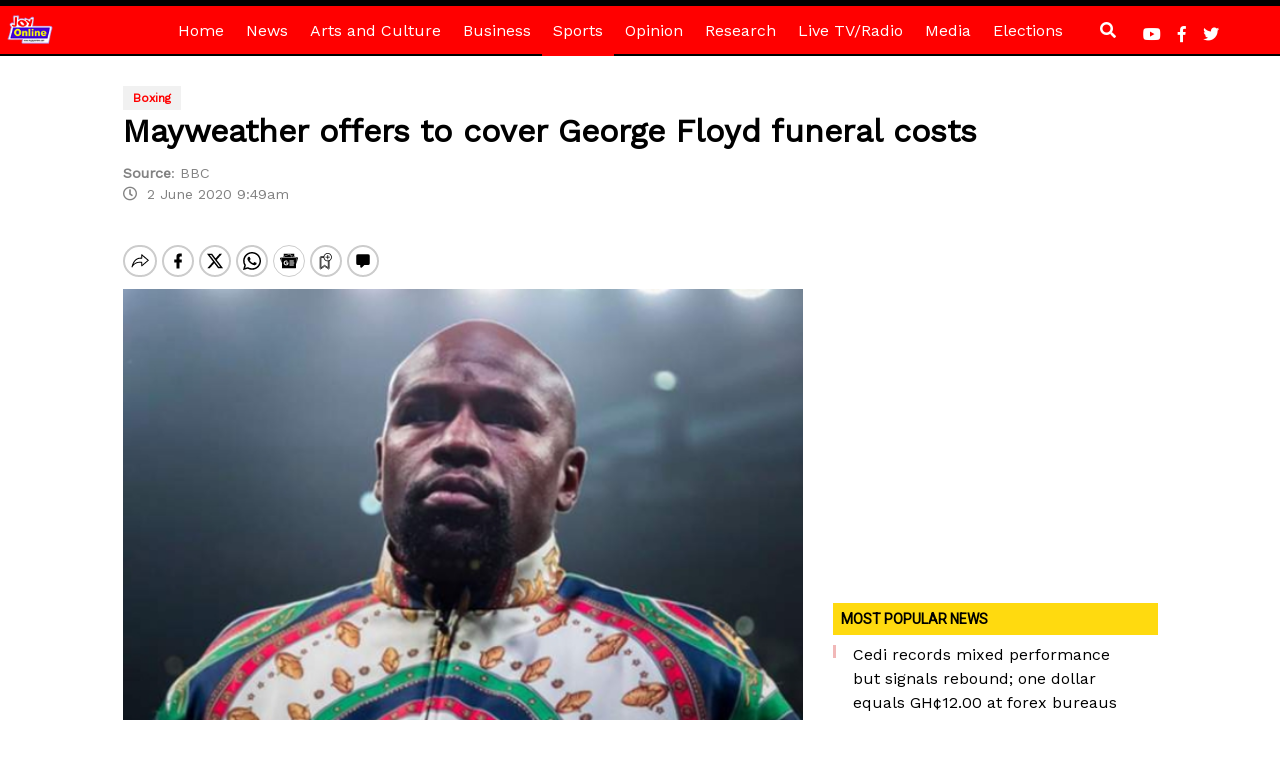

--- FILE ---
content_type: text/html; charset=UTF-8
request_url: https://www.myjoyonline.com/mayweather-offers-to-cover-george-floyd-funeral-costs/
body_size: 51822
content:
<!DOCTYPE html>
<html lang="en-US" prefix="og: https://ogp.me/ns#">
<head>
<!-- Google Tag Manager -->
<script>(function(w,d,s,l,i){w[l]=w[l]||[];w[l].push({'gtm.start':
new Date().getTime(),event:'gtm.js'});var f=d.getElementsByTagName(s)[0],
j=d.createElement(s),dl=l!='dataLayer'?'&l='+l:'';j.async=true;j.src=
'https://www.googletagmanager.com/gtm.js?id='+i+dl;f.parentNode.insertBefore(j,f);
})(window,document,'script','dataLayer','GTM-P6DGL58');</script>
<!-- End Google Tag Manager -->
<script async src="https://securepubads.g.doubleclick.net/tag/js/gpt.js" crossorigin="anonymous"></script>
    <meta charset="UTF-8">
    <meta http-equiv="X-UA-Compatible" content="IE=edge">
    <meta name="viewport" content="width=device-width, initial-scale=1">
        <!-- HTML5 shim and Respond.js for IE8 support of HTML5 elements and media queries -->
    <!--[if lt IE 9]>
    <script src="https://oss.maxcdn.com/html5shiv/3.7.2/html5shiv.min.js"></script>
    <script src="https://oss.maxcdn.com/respond/1.4.2/respond.min.js"></script>
    <![endif]-->
    	<style>img:is([sizes="auto" i], [sizes^="auto," i]) { contain-intrinsic-size: 3000px 1500px }</style>
	
<!-- Search Engine Optimization by Rank Math PRO - https://rankmath.com/ -->
<title>Mayweather offers to cover George Floyd funeral costs - MyJoyOnline</title>
<meta name="robots" content="index, follow, max-snippet:-1, max-video-preview:-1, max-image-preview:large"/>
<link rel="canonical" href="https://www.myjoyonline.com/mayweather-offers-to-cover-george-floyd-funeral-costs/" />
<meta property="og:locale" content="en_US" />
<meta property="og:type" content="article" />
<meta property="og:title" content="Mayweather offers to cover George Floyd funeral costs - MyJoyOnline" />
<meta property="og:description" content="1" />
<meta property="og:url" content="https://www.myjoyonline.com/mayweather-offers-to-cover-george-floyd-funeral-costs/" />
<meta property="og:site_name" content="MyJoyOnline" />
<meta property="article:publisher" content="https://web.facebook.com/JoyNewsOnTV/" />
<meta property="article:tag" content="BlackLivesMatter" />
<meta property="article:tag" content="Floyd Mayweather" />
<meta property="article:tag" content="George Floyd" />
<meta property="article:section" content="Boxing" />
<meta property="og:updated_time" content="2020-06-02T09:49:11+00:00" />
<meta property="og:image" content="https://www.myjoyonline.com/wp-content/uploads/2020/06/112612646_mayweather.jpg" />
<meta property="og:image:secure_url" content="https://www.myjoyonline.com/wp-content/uploads/2020/06/112612646_mayweather.jpg" />
<meta property="og:image:width" content="800" />
<meta property="og:image:height" content="450" />
<meta property="og:image:alt" content="Mayweather offers to cover George Floyd funeral costs" />
<meta property="og:image:type" content="image/jpeg" />
<meta name="twitter:card" content="summary_large_image" />
<meta name="twitter:title" content="Mayweather offers to cover George Floyd funeral costs - MyJoyOnline" />
<meta name="twitter:description" content="1" />
<meta name="twitter:site" content="@joyonlineghana" />
<meta name="twitter:creator" content="@joyonlineghana" />
<meta name="twitter:image" content="https://www.myjoyonline.com/wp-content/uploads/2020/06/112612646_mayweather.jpg" />
<meta name="twitter:label1" content="Written by" />
<meta name="twitter:data1" content="Enoch Fiifi Forson" />
<meta name="twitter:label2" content="Time to read" />
<meta name="twitter:data2" content="Less than a minute" />
<!-- /Rank Math WordPress SEO plugin -->

<link rel='dns-prefetch' href='//use.fontawesome.com' />
<link rel='dns-prefetch' href='//fonts.googleapis.com' />
<link rel="alternate" type="application/rss+xml" title="MyJoyOnline &raquo; Feed" href="https://www.myjoyonline.com/feed/" />
<link rel="alternate" type="application/rss+xml" title="MyJoyOnline &raquo; Comments Feed" href="https://www.myjoyonline.com/comments/feed/" />
<script type="text/javascript" id="wpp-js" src="https://www.myjoyonline.com/wp-content/plugins/wordpress-popular-posts/assets/js/wpp.min.js?ver=7.3.3" data-sampling="0" data-sampling-rate="100" data-api-url="https://www.myjoyonline.com/wp-json/wordpress-popular-posts" data-post-id="10031582498" data-token="d6aa9e0e2e" data-lang="0" data-debug="0"></script>
<script type="text/javascript">
/* <![CDATA[ */
window._wpemojiSettings = {"baseUrl":"https:\/\/s.w.org\/images\/core\/emoji\/16.0.1\/72x72\/","ext":".png","svgUrl":"https:\/\/s.w.org\/images\/core\/emoji\/16.0.1\/svg\/","svgExt":".svg","source":{"concatemoji":"https:\/\/www.myjoyonline.com\/wp-includes\/js\/wp-emoji-release.min.js?ver=6.8.3"}};
/*! This file is auto-generated */
!function(s,n){var o,i,e;function c(e){try{var t={supportTests:e,timestamp:(new Date).valueOf()};sessionStorage.setItem(o,JSON.stringify(t))}catch(e){}}function p(e,t,n){e.clearRect(0,0,e.canvas.width,e.canvas.height),e.fillText(t,0,0);var t=new Uint32Array(e.getImageData(0,0,e.canvas.width,e.canvas.height).data),a=(e.clearRect(0,0,e.canvas.width,e.canvas.height),e.fillText(n,0,0),new Uint32Array(e.getImageData(0,0,e.canvas.width,e.canvas.height).data));return t.every(function(e,t){return e===a[t]})}function u(e,t){e.clearRect(0,0,e.canvas.width,e.canvas.height),e.fillText(t,0,0);for(var n=e.getImageData(16,16,1,1),a=0;a<n.data.length;a++)if(0!==n.data[a])return!1;return!0}function f(e,t,n,a){switch(t){case"flag":return n(e,"\ud83c\udff3\ufe0f\u200d\u26a7\ufe0f","\ud83c\udff3\ufe0f\u200b\u26a7\ufe0f")?!1:!n(e,"\ud83c\udde8\ud83c\uddf6","\ud83c\udde8\u200b\ud83c\uddf6")&&!n(e,"\ud83c\udff4\udb40\udc67\udb40\udc62\udb40\udc65\udb40\udc6e\udb40\udc67\udb40\udc7f","\ud83c\udff4\u200b\udb40\udc67\u200b\udb40\udc62\u200b\udb40\udc65\u200b\udb40\udc6e\u200b\udb40\udc67\u200b\udb40\udc7f");case"emoji":return!a(e,"\ud83e\udedf")}return!1}function g(e,t,n,a){var r="undefined"!=typeof WorkerGlobalScope&&self instanceof WorkerGlobalScope?new OffscreenCanvas(300,150):s.createElement("canvas"),o=r.getContext("2d",{willReadFrequently:!0}),i=(o.textBaseline="top",o.font="600 32px Arial",{});return e.forEach(function(e){i[e]=t(o,e,n,a)}),i}function t(e){var t=s.createElement("script");t.src=e,t.defer=!0,s.head.appendChild(t)}"undefined"!=typeof Promise&&(o="wpEmojiSettingsSupports",i=["flag","emoji"],n.supports={everything:!0,everythingExceptFlag:!0},e=new Promise(function(e){s.addEventListener("DOMContentLoaded",e,{once:!0})}),new Promise(function(t){var n=function(){try{var e=JSON.parse(sessionStorage.getItem(o));if("object"==typeof e&&"number"==typeof e.timestamp&&(new Date).valueOf()<e.timestamp+604800&&"object"==typeof e.supportTests)return e.supportTests}catch(e){}return null}();if(!n){if("undefined"!=typeof Worker&&"undefined"!=typeof OffscreenCanvas&&"undefined"!=typeof URL&&URL.createObjectURL&&"undefined"!=typeof Blob)try{var e="postMessage("+g.toString()+"("+[JSON.stringify(i),f.toString(),p.toString(),u.toString()].join(",")+"));",a=new Blob([e],{type:"text/javascript"}),r=new Worker(URL.createObjectURL(a),{name:"wpTestEmojiSupports"});return void(r.onmessage=function(e){c(n=e.data),r.terminate(),t(n)})}catch(e){}c(n=g(i,f,p,u))}t(n)}).then(function(e){for(var t in e)n.supports[t]=e[t],n.supports.everything=n.supports.everything&&n.supports[t],"flag"!==t&&(n.supports.everythingExceptFlag=n.supports.everythingExceptFlag&&n.supports[t]);n.supports.everythingExceptFlag=n.supports.everythingExceptFlag&&!n.supports.flag,n.DOMReady=!1,n.readyCallback=function(){n.DOMReady=!0}}).then(function(){return e}).then(function(){var e;n.supports.everything||(n.readyCallback(),(e=n.source||{}).concatemoji?t(e.concatemoji):e.wpemoji&&e.twemoji&&(t(e.twemoji),t(e.wpemoji)))}))}((window,document),window._wpemojiSettings);
/* ]]> */
</script>
<style id='wp-emoji-styles-inline-css' type='text/css'>

	img.wp-smiley, img.emoji {
		display: inline !important;
		border: none !important;
		box-shadow: none !important;
		height: 1em !important;
		width: 1em !important;
		margin: 0 0.07em !important;
		vertical-align: -0.1em !important;
		background: none !important;
		padding: 0 !important;
	}
</style>
<link rel='stylesheet' id='wp-block-library-css' href='https://www.myjoyonline.com/wp-includes/css/dist/block-library/style.min.css?ver=6.8.3' type='text/css' media='all' />
<style id='classic-theme-styles-inline-css' type='text/css'>
/*! This file is auto-generated */
.wp-block-button__link{color:#fff;background-color:#32373c;border-radius:9999px;box-shadow:none;text-decoration:none;padding:calc(.667em + 2px) calc(1.333em + 2px);font-size:1.125em}.wp-block-file__button{background:#32373c;color:#fff;text-decoration:none}
</style>
<link rel='stylesheet' id='wp-components-css' href='https://www.myjoyonline.com/wp-includes/css/dist/components/style.min.css?ver=6.8.3' type='text/css' media='all' />
<link rel='stylesheet' id='wp-preferences-css' href='https://www.myjoyonline.com/wp-includes/css/dist/preferences/style.min.css?ver=6.8.3' type='text/css' media='all' />
<link rel='stylesheet' id='wp-block-editor-css' href='https://www.myjoyonline.com/wp-includes/css/dist/block-editor/style.min.css?ver=6.8.3' type='text/css' media='all' />
<link rel='stylesheet' id='popup-maker-block-library-style-css' href='https://www.myjoyonline.com/wp-content/plugins/popup-maker/dist/packages/block-library-style.css?ver=dbea705cfafe089d65f1' type='text/css' media='all' />
<style id='feedzy-rss-feeds-loop-style-inline-css' type='text/css'>
.wp-block-feedzy-rss-feeds-loop{display:grid;gap:24px;grid-template-columns:repeat(1,1fr)}@media(min-width:782px){.wp-block-feedzy-rss-feeds-loop.feedzy-loop-columns-2,.wp-block-feedzy-rss-feeds-loop.feedzy-loop-columns-3,.wp-block-feedzy-rss-feeds-loop.feedzy-loop-columns-4,.wp-block-feedzy-rss-feeds-loop.feedzy-loop-columns-5{grid-template-columns:repeat(2,1fr)}}@media(min-width:960px){.wp-block-feedzy-rss-feeds-loop.feedzy-loop-columns-2{grid-template-columns:repeat(2,1fr)}.wp-block-feedzy-rss-feeds-loop.feedzy-loop-columns-3{grid-template-columns:repeat(3,1fr)}.wp-block-feedzy-rss-feeds-loop.feedzy-loop-columns-4{grid-template-columns:repeat(4,1fr)}.wp-block-feedzy-rss-feeds-loop.feedzy-loop-columns-5{grid-template-columns:repeat(5,1fr)}}.wp-block-feedzy-rss-feeds-loop .wp-block-image.is-style-rounded img{border-radius:9999px}.wp-block-feedzy-rss-feeds-loop .wp-block-image:has(:is(img:not([src]),img[src=""])){display:none}

</style>
<style id='global-styles-inline-css' type='text/css'>
:root{--wp--preset--aspect-ratio--square: 1;--wp--preset--aspect-ratio--4-3: 4/3;--wp--preset--aspect-ratio--3-4: 3/4;--wp--preset--aspect-ratio--3-2: 3/2;--wp--preset--aspect-ratio--2-3: 2/3;--wp--preset--aspect-ratio--16-9: 16/9;--wp--preset--aspect-ratio--9-16: 9/16;--wp--preset--color--black: #000000;--wp--preset--color--cyan-bluish-gray: #abb8c3;--wp--preset--color--white: #ffffff;--wp--preset--color--pale-pink: #f78da7;--wp--preset--color--vivid-red: #cf2e2e;--wp--preset--color--luminous-vivid-orange: #ff6900;--wp--preset--color--luminous-vivid-amber: #fcb900;--wp--preset--color--light-green-cyan: #7bdcb5;--wp--preset--color--vivid-green-cyan: #00d084;--wp--preset--color--pale-cyan-blue: #8ed1fc;--wp--preset--color--vivid-cyan-blue: #0693e3;--wp--preset--color--vivid-purple: #9b51e0;--wp--preset--gradient--vivid-cyan-blue-to-vivid-purple: linear-gradient(135deg,rgba(6,147,227,1) 0%,rgb(155,81,224) 100%);--wp--preset--gradient--light-green-cyan-to-vivid-green-cyan: linear-gradient(135deg,rgb(122,220,180) 0%,rgb(0,208,130) 100%);--wp--preset--gradient--luminous-vivid-amber-to-luminous-vivid-orange: linear-gradient(135deg,rgba(252,185,0,1) 0%,rgba(255,105,0,1) 100%);--wp--preset--gradient--luminous-vivid-orange-to-vivid-red: linear-gradient(135deg,rgba(255,105,0,1) 0%,rgb(207,46,46) 100%);--wp--preset--gradient--very-light-gray-to-cyan-bluish-gray: linear-gradient(135deg,rgb(238,238,238) 0%,rgb(169,184,195) 100%);--wp--preset--gradient--cool-to-warm-spectrum: linear-gradient(135deg,rgb(74,234,220) 0%,rgb(151,120,209) 20%,rgb(207,42,186) 40%,rgb(238,44,130) 60%,rgb(251,105,98) 80%,rgb(254,248,76) 100%);--wp--preset--gradient--blush-light-purple: linear-gradient(135deg,rgb(255,206,236) 0%,rgb(152,150,240) 100%);--wp--preset--gradient--blush-bordeaux: linear-gradient(135deg,rgb(254,205,165) 0%,rgb(254,45,45) 50%,rgb(107,0,62) 100%);--wp--preset--gradient--luminous-dusk: linear-gradient(135deg,rgb(255,203,112) 0%,rgb(199,81,192) 50%,rgb(65,88,208) 100%);--wp--preset--gradient--pale-ocean: linear-gradient(135deg,rgb(255,245,203) 0%,rgb(182,227,212) 50%,rgb(51,167,181) 100%);--wp--preset--gradient--electric-grass: linear-gradient(135deg,rgb(202,248,128) 0%,rgb(113,206,126) 100%);--wp--preset--gradient--midnight: linear-gradient(135deg,rgb(2,3,129) 0%,rgb(40,116,252) 100%);--wp--preset--font-size--small: 13px;--wp--preset--font-size--medium: 20px;--wp--preset--font-size--large: 36px;--wp--preset--font-size--x-large: 42px;--wp--preset--spacing--20: 0.44rem;--wp--preset--spacing--30: 0.67rem;--wp--preset--spacing--40: 1rem;--wp--preset--spacing--50: 1.5rem;--wp--preset--spacing--60: 2.25rem;--wp--preset--spacing--70: 3.38rem;--wp--preset--spacing--80: 5.06rem;--wp--preset--shadow--natural: 6px 6px 9px rgba(0, 0, 0, 0.2);--wp--preset--shadow--deep: 12px 12px 50px rgba(0, 0, 0, 0.4);--wp--preset--shadow--sharp: 6px 6px 0px rgba(0, 0, 0, 0.2);--wp--preset--shadow--outlined: 6px 6px 0px -3px rgba(255, 255, 255, 1), 6px 6px rgba(0, 0, 0, 1);--wp--preset--shadow--crisp: 6px 6px 0px rgba(0, 0, 0, 1);}:where(.is-layout-flex){gap: 0.5em;}:where(.is-layout-grid){gap: 0.5em;}body .is-layout-flex{display: flex;}.is-layout-flex{flex-wrap: wrap;align-items: center;}.is-layout-flex > :is(*, div){margin: 0;}body .is-layout-grid{display: grid;}.is-layout-grid > :is(*, div){margin: 0;}:where(.wp-block-columns.is-layout-flex){gap: 2em;}:where(.wp-block-columns.is-layout-grid){gap: 2em;}:where(.wp-block-post-template.is-layout-flex){gap: 1.25em;}:where(.wp-block-post-template.is-layout-grid){gap: 1.25em;}.has-black-color{color: var(--wp--preset--color--black) !important;}.has-cyan-bluish-gray-color{color: var(--wp--preset--color--cyan-bluish-gray) !important;}.has-white-color{color: var(--wp--preset--color--white) !important;}.has-pale-pink-color{color: var(--wp--preset--color--pale-pink) !important;}.has-vivid-red-color{color: var(--wp--preset--color--vivid-red) !important;}.has-luminous-vivid-orange-color{color: var(--wp--preset--color--luminous-vivid-orange) !important;}.has-luminous-vivid-amber-color{color: var(--wp--preset--color--luminous-vivid-amber) !important;}.has-light-green-cyan-color{color: var(--wp--preset--color--light-green-cyan) !important;}.has-vivid-green-cyan-color{color: var(--wp--preset--color--vivid-green-cyan) !important;}.has-pale-cyan-blue-color{color: var(--wp--preset--color--pale-cyan-blue) !important;}.has-vivid-cyan-blue-color{color: var(--wp--preset--color--vivid-cyan-blue) !important;}.has-vivid-purple-color{color: var(--wp--preset--color--vivid-purple) !important;}.has-black-background-color{background-color: var(--wp--preset--color--black) !important;}.has-cyan-bluish-gray-background-color{background-color: var(--wp--preset--color--cyan-bluish-gray) !important;}.has-white-background-color{background-color: var(--wp--preset--color--white) !important;}.has-pale-pink-background-color{background-color: var(--wp--preset--color--pale-pink) !important;}.has-vivid-red-background-color{background-color: var(--wp--preset--color--vivid-red) !important;}.has-luminous-vivid-orange-background-color{background-color: var(--wp--preset--color--luminous-vivid-orange) !important;}.has-luminous-vivid-amber-background-color{background-color: var(--wp--preset--color--luminous-vivid-amber) !important;}.has-light-green-cyan-background-color{background-color: var(--wp--preset--color--light-green-cyan) !important;}.has-vivid-green-cyan-background-color{background-color: var(--wp--preset--color--vivid-green-cyan) !important;}.has-pale-cyan-blue-background-color{background-color: var(--wp--preset--color--pale-cyan-blue) !important;}.has-vivid-cyan-blue-background-color{background-color: var(--wp--preset--color--vivid-cyan-blue) !important;}.has-vivid-purple-background-color{background-color: var(--wp--preset--color--vivid-purple) !important;}.has-black-border-color{border-color: var(--wp--preset--color--black) !important;}.has-cyan-bluish-gray-border-color{border-color: var(--wp--preset--color--cyan-bluish-gray) !important;}.has-white-border-color{border-color: var(--wp--preset--color--white) !important;}.has-pale-pink-border-color{border-color: var(--wp--preset--color--pale-pink) !important;}.has-vivid-red-border-color{border-color: var(--wp--preset--color--vivid-red) !important;}.has-luminous-vivid-orange-border-color{border-color: var(--wp--preset--color--luminous-vivid-orange) !important;}.has-luminous-vivid-amber-border-color{border-color: var(--wp--preset--color--luminous-vivid-amber) !important;}.has-light-green-cyan-border-color{border-color: var(--wp--preset--color--light-green-cyan) !important;}.has-vivid-green-cyan-border-color{border-color: var(--wp--preset--color--vivid-green-cyan) !important;}.has-pale-cyan-blue-border-color{border-color: var(--wp--preset--color--pale-cyan-blue) !important;}.has-vivid-cyan-blue-border-color{border-color: var(--wp--preset--color--vivid-cyan-blue) !important;}.has-vivid-purple-border-color{border-color: var(--wp--preset--color--vivid-purple) !important;}.has-vivid-cyan-blue-to-vivid-purple-gradient-background{background: var(--wp--preset--gradient--vivid-cyan-blue-to-vivid-purple) !important;}.has-light-green-cyan-to-vivid-green-cyan-gradient-background{background: var(--wp--preset--gradient--light-green-cyan-to-vivid-green-cyan) !important;}.has-luminous-vivid-amber-to-luminous-vivid-orange-gradient-background{background: var(--wp--preset--gradient--luminous-vivid-amber-to-luminous-vivid-orange) !important;}.has-luminous-vivid-orange-to-vivid-red-gradient-background{background: var(--wp--preset--gradient--luminous-vivid-orange-to-vivid-red) !important;}.has-very-light-gray-to-cyan-bluish-gray-gradient-background{background: var(--wp--preset--gradient--very-light-gray-to-cyan-bluish-gray) !important;}.has-cool-to-warm-spectrum-gradient-background{background: var(--wp--preset--gradient--cool-to-warm-spectrum) !important;}.has-blush-light-purple-gradient-background{background: var(--wp--preset--gradient--blush-light-purple) !important;}.has-blush-bordeaux-gradient-background{background: var(--wp--preset--gradient--blush-bordeaux) !important;}.has-luminous-dusk-gradient-background{background: var(--wp--preset--gradient--luminous-dusk) !important;}.has-pale-ocean-gradient-background{background: var(--wp--preset--gradient--pale-ocean) !important;}.has-electric-grass-gradient-background{background: var(--wp--preset--gradient--electric-grass) !important;}.has-midnight-gradient-background{background: var(--wp--preset--gradient--midnight) !important;}.has-small-font-size{font-size: var(--wp--preset--font-size--small) !important;}.has-medium-font-size{font-size: var(--wp--preset--font-size--medium) !important;}.has-large-font-size{font-size: var(--wp--preset--font-size--large) !important;}.has-x-large-font-size{font-size: var(--wp--preset--font-size--x-large) !important;}
:where(.wp-block-post-template.is-layout-flex){gap: 1.25em;}:where(.wp-block-post-template.is-layout-grid){gap: 1.25em;}
:where(.wp-block-columns.is-layout-flex){gap: 2em;}:where(.wp-block-columns.is-layout-grid){gap: 2em;}
:root :where(.wp-block-pullquote){font-size: 1.5em;line-height: 1.6;}
</style>
<link rel='stylesheet' id='trix-css-css' href='https://www.myjoyonline.com/wp-content/plugins/trix_audio_new/assets/css/trix.css?ver=1.0.0' type='text/css' media='all' />
<link rel='stylesheet' id='wordpress-popular-posts-css-css' href='https://www.myjoyonline.com/wp-content/plugins/wordpress-popular-posts/assets/css/wpp.css?ver=7.3.3' type='text/css' media='all' />
<link rel='stylesheet' id='bootstrap-css' href='https://www.myjoyonline.com/wp-content/themes/Myjoyonline/assets/bootstrap/css/bootstrap.min.css?ver=6.8.3' type='text/css' media='all' />
<link rel='stylesheet' id='bootstrap-style-css' href='https://www.myjoyonline.com/wp-content/themes/Myjoyonline/style.css?ver=6.8.3' type='text/css' media='all' />
<link rel='stylesheet' id='style-css' href='https://www.myjoyonline.com/wp-content/themes/Myjoyonline/style.css?ver=6.8.3' type='text/css' media='all' />
<link rel='stylesheet' id='font-awesome-css' href='https://use.fontawesome.com/releases/v5.6.3/css/all.css?ver=6.8.3' type='text/css' media='all' />
<link rel='stylesheet' id='fonts-css' href='https://fonts.googleapis.com/css?family=Work+Sans&#038;ver=6.8.3' type='text/css' media='all' />
<link rel='stylesheet' id='glider-css' href='https://www.myjoyonline.com/wp-content/themes/Myjoyonline/assets/css/glider.css?ver=6.8.3' type='text/css' media='all' />
<link rel="https://api.w.org/" href="https://www.myjoyonline.com/wp-json/" /><link rel="alternate" title="JSON" type="application/json" href="https://www.myjoyonline.com/wp-json/wp/v2/posts/10031582498" /><link rel="EditURI" type="application/rsd+xml" title="RSD" href="https://www.myjoyonline.com/xmlrpc.php?rsd" />
<link rel='shortlink' href='https://www.myjoyonline.com/?p=10031582498' />
<link rel="alternate" title="oEmbed (JSON)" type="application/json+oembed" href="https://www.myjoyonline.com/wp-json/oembed/1.0/embed?url=https%3A%2F%2Fwww.myjoyonline.com%2Fmayweather-offers-to-cover-george-floyd-funeral-costs%2F" />
<link rel="alternate" title="oEmbed (XML)" type="text/xml+oembed" href="https://www.myjoyonline.com/wp-json/oembed/1.0/embed?url=https%3A%2F%2Fwww.myjoyonline.com%2Fmayweather-offers-to-cover-george-floyd-funeral-costs%2F&#038;format=xml" />
<style type="text/css">
.feedzy-rss-link-icon:after {
	content: url("https://www.myjoyonline.com/wp-content/plugins/feedzy-rss-feeds/img/external-link.png");
	margin-left: 3px;
}
</style>
		            <style id="wpp-loading-animation-styles">@-webkit-keyframes bgslide{from{background-position-x:0}to{background-position-x:-200%}}@keyframes bgslide{from{background-position-x:0}to{background-position-x:-200%}}.wpp-widget-block-placeholder,.wpp-shortcode-placeholder{margin:0 auto;width:60px;height:3px;background:#dd3737;background:linear-gradient(90deg,#dd3737 0%,#571313 10%,#dd3737 100%);background-size:200% auto;border-radius:3px;-webkit-animation:bgslide 1s infinite linear;animation:bgslide 1s infinite linear}</style>
            <link rel="icon" href="https://www.myjoyonline.com/wp-content/uploads/2020/03/cropped-cropped-myjoyonline-logo-2-1-32x32.png" sizes="32x32" />
<link rel="icon" href="https://www.myjoyonline.com/wp-content/uploads/2020/03/cropped-cropped-myjoyonline-logo-2-1-192x192.png" sizes="192x192" />
<link rel="apple-touch-icon" href="https://www.myjoyonline.com/wp-content/uploads/2020/03/cropped-cropped-myjoyonline-logo-2-1-180x180.png" />
<meta name="msapplication-TileImage" content="https://www.myjoyonline.com/wp-content/uploads/2020/03/cropped-cropped-myjoyonline-logo-2-1-270x270.png" />
		<style type="text/css" id="wp-custom-css">
			.covid19-card {
    background: #3b093c;
}

.card-update-time{
	display:none !important;
}

#onesignal-bell-container.onesignal-reset.onesignal-bell-container-bottom-left {
    bottom: 50px;
    left: 0;
}		</style>
		<script id="mcjs">!function(c,h,i,m,p){m=c.createElement(h),p=c.getElementsByTagName(h)[0],m.async=1,m.src=i,p.parentNode.insertBefore(m,p)}(document,"script","https://chimpstatic.com/mcjs-connected/js/users/0c02fa96cc6c02a3dfde9a895/263302290bba514a79219f551.js");</script>
<script type="text/javascript">
    !function(a9, a, p, s, t, A, g) {
        if (a[a9])
            return;
        function q(c, r) {
            a[a9]._Q.push([c, r])
        }
        a[a9] = {
            init: function() {
                q("i", arguments)
            },
            fetchBids: function() {
                q("f", arguments)
            },
            setDisplayBids: function() {},
            targetingKeys: function() {
                return []
            },
            _Q: []
        };
        A = p.createElement(s);
        A.async = !0;
        A.src = t;
        g = p.getElementsByTagName(s)[0];
        g.parentNode.insertBefore(A, g)
    }("apstag", window, document, "script", "//c.amazon-adsystem.com/aax2/apstag.js");
    
    apstag.init({
        pubID: '33ad62c7-3412-4428-a63e-5fe3c8ffc47f',
        adServer: 'googletag', 
        simplerGPT: true,
        schain: {
        complete: 1,
            ver: '1.0',
                nodes: [
                            {
                                asi: 'atunwadigital.com',
                                sid: '1000000010',
                                hp: 1,
                                name: 'Atunwa Digital LLC',
                                domain: 'atunwadigital.com',
                            }
                        ]

                }
    }); 
  
         var REFRESH_KEY = 'refresh';
         var REFRESH_VALUE = 'true';
window.googletag = window.googletag || {cmd: []};
googletag.cmd.push(function() {

var lazyLoadConfig = {
  fetchMarginPercent: 500,
  renderMarginPercent: 150,
  mobileScaling: 1.0
};

googletag.pubads().enableLazyLoad(lazyLoadConfig);

        var mappingArticleSide01 = googletag.sizeMapping().
        addSize([300,10],[[300, 250],[336, 280]]).
        addSize([10,10],[]).build();

        var inarticle_fluid = googletag.sizeMapping().
        addSize([680,10],[[300, 250],[336, 280],[680, 250], "fluid"]).
        addSize([340,10],[[300, 250],[336, 280], "fluid"]).
        addSize([10,10],[]).build();

        var mappingArticleRightSide001 = googletag.sizeMapping().
        addSize([970,10],[[300,250],[300,600]]).
        addSize([300,10],[300, 250]).
        addSize([10,10],[]).build();

        var mappingArticleRightSide02 = googletag.sizeMapping().
        addSize([728,10],[300,600]).
        addSize([300,10],[300,250]).
        addSize([10,10],[]).build();

        googletag.defineSlot('/1002554/Myjoyonline/mjo-article-leaderboard_top',[[970,250], [970, 90]],'mjo-article-leaderboard_top')
        .addService(googletag.pubads())
                .setTargeting("fold","atf")
        .setTargeting('refresh', 'true')
        .setTargeting('page', ['article'])
        .setTargeting('url', ['https://www.myjoyonline.com/mayweather-offers-to-cover-george-floyd-funeral-costs/']);

     googletag.defineSlot('/1002554/Myjoyonline/mjo-article-right_rectangle_top', [300,250],'mjo-article-right_rectangle_top')
        .addService(googletag.pubads())
                .setTargeting("fold","atf")
        .setTargeting('refresh', 'true')
        .setTargeting('page', ['article'])
        .setTargeting('url', ['https://www.myjoyonline.com/mayweather-offers-to-cover-george-floyd-funeral-costs/']);

        googletag.defineSlot('/1002554/Myjoyonline/mjo-article-right_rectangle_top1', [[300,600]],'mjo-article-right_rectangle_top1')
        .addService(googletag.pubads())
                .setTargeting("fold","atf")
        .setTargeting('refresh', 'true')
        .setTargeting('page', ['article'])
        .setTargeting('url', ['https://www.myjoyonline.com/mayweather-offers-to-cover-george-floyd-funeral-costs/']);

        googletag.defineSlot('/1002554/Myjoyonline/mjo-article-right_rectangle_top2',[300,250],'mjo-article-right_rectangle_top2')
        .addService(googletag.pubads())
                .setTargeting("fold","atf")
        .setTargeting('refresh', 'true')
        .setTargeting('page', ['article'])
        .setTargeting('url', ['https://www.myjoyonline.com/mayweather-offers-to-cover-george-floyd-funeral-costs/']);

        googletag.defineSlot('/1002554/Myjoyonline/mjo-article-left_rectangle_mid',[300, 250],'mjo-article-left_rectangle_mid')
        .addService(googletag.pubads())
                .setTargeting("fold","atf")
        .setTargeting('refresh', 'true')
        .setTargeting('page', ['article'])
        .setTargeting('url', ['https://www.myjoyonline.com/mayweather-offers-to-cover-george-floyd-funeral-costs/']);

        googletag.defineSlot('/1002554/Myjoyonline/mjo-article-right_rectangle_mid',[[300,600]],'mjo-article-right_rectangle_mid')
        .addService(googletag.pubads())
                .setTargeting("fold","btf")
        .setTargeting('refresh', 'true')
        .setTargeting('page', ['article'])
        .setTargeting('url', ['https://www.myjoyonline.com/mayweather-offers-to-cover-george-floyd-funeral-costs/']);

        googletag.defineSlot('/1002554/Myjoyonline/mjo-article-right_rectangle_mid1',[300,250],'mjo-article-right_rectangle_mid1')
        .addService(googletag.pubads())
                .setTargeting("fold","btf")
        .setTargeting('refresh', 'true')
        .setTargeting('page', ['article'])
        .setTargeting('url', ['https://www.myjoyonline.com/mayweather-offers-to-cover-george-floyd-funeral-costs/']);

        googletag.defineSlot('/1002554/Myjoyonline/mjo-article-right_rectangle_mid2',[[300,600]],'mjo-article-right_rectangle_mid2')
        .addService(googletag.pubads())
                .setTargeting("fold","btf")
        .setTargeting('refresh', 'true')
        .setTargeting('page', ['article'])
        .setTargeting('url', ['https://www.myjoyonline.com/mayweather-offers-to-cover-george-floyd-funeral-costs/']);

        googletag.defineSlot('/1002554/Myjoyonline/mjo-article-fluid', ['fluid', [300, 250], [336, 280], [1, 1]], 'div-gpt-ad-1584539723739-0')
        .addService(googletag.pubads())
                .setTargeting('fold','btf')
        .setTargeting('refresh', 'true')
        .setTargeting('page', ['article'])
        .setTargeting('url', ['https://www.myjoyonline.com/mayweather-offers-to-cover-george-floyd-funeral-costs/']);

        googletag.defineSlot('/1002554/Myjoyonline/mjo-article-1x1', [1, 1], 'div-gpt-ad-1649009341342-0').addService(googletag.pubads());

        googletag.defineSlot('/1002554/Myjoyonline/mjo-article-left_rectangle_mid1', [300, 250], 'in-article' )
          .setTargeting('page', ['article'])
          .setTargeting('refresh', 'true')
          .addService(googletag.pubads());googletag.defineSlot('/1002554/Myjoyonline/mjo-article-left_rectangle_mid2', [300, 250], 'in-article1' )
          .setTargeting('page', ['article'])
          .setTargeting('refresh', 'true')
          .addService(googletag.pubads());
// Number of seconds to wait after the slot becomes viewable before refresh.
  var SECONDS_TO_WAIT_AFTER_VIEWABILITY = 15;

  googletag.pubads().addEventListener('impressionViewable', function(event) {
    var REFRESH_KEY = 'refresh';
    var REFRESH_VALUE = 'true';
    var slot = event.slot;
    if (slot.getTargeting(REFRESH_KEY).indexOf(REFRESH_VALUE) > -1) {
      setTimeout(function() {
        googletag.pubads().refresh([slot]);
      }, SECONDS_TO_WAIT_AFTER_VIEWABILITY * 1000);
    }
  });

    googletag.pubads().disableInitialLoad();
googletag.pubads().collapseEmptyDivs();
    googletag.pubads().setCentering(true);
    googletag.pubads().enableSingleRequest();
    googletag.enableServices();
      
       apstag.fetchBids( {
            timeout:2000,
            params: {
                  adRefresh: "1"
            }
      },
      function(bids) {
        apstag.setDisplayBids();
        googletag.pubads().refresh();
    });

 });
</script>


            
    <style>
        @media only screen and (max-width: 600px) {
            #in-article, .in-article0, #in-article1, #in-article2, #in-article3, #in-article4, #in-article5, #in-article6{
                margin: 20px auto !important;
                padding: 0 !important;
                float: none !important;
                clear:both  !important;
                text-align: center;

            }
            .bgposition
            {
                height:250px !important;
            } }

        .current-post-ancestor{

            background: #F00 !important;
        }
    </style>
</head>

<body class="wp-singular post-template-default single single-post postid-10031582498 single-format-standard wp-theme-Myjoyonline no-sidebar">
<!-- Google Tag Manager (noscript) -->
<noscript><iframe src="https://www.googletagmanager.com/ns.html?id=GTM-P6DGL58"
    height="0" width="0" style="display:none;visibility:hidden"></iframe></noscript>
    <!-- End Google Tag Manager (noscript) -->

 <style type="text/css">
    .btn {
        background-color: #ffd200;
        color: #00174f;
        display: inline-block;
        text-decoration: none;
        padding: 13px 30px;
        margin: 30px 0 0 0;
        border-radius: 3px;
        font-weight: bold;
    }

    .btn:hover {
        background-color: #fff;
    }

    .btn--transition {
        -webkit-transition: -webkit-transform 0.2s;
        -webkit-transition: all 200ms ease-in-out;
        transition: all 200ms ease-in-out;
    }

    :focus {
        outline: none;
    }

    .icons {
        margin: 50px 0;
    }

    .icon {
        margin: 0 30px 0 0;
    }

    .icon {
        background-color: #ff3000;
        border: 0;
        height: 79px;
        width: 79px;
        border-radius: 50%;
        cursor: pointer;
        position: relative;
    }

    .icon span {
        display: block;
        height: 3px;
        width: 28px;
        background-color: #ffffff;
        border-radius: 2px;
        position: absolute;
        left: 23px;
        -webkit-transition: -webkit-transform 0.3s;
        -webkit-transition: all 300ms ease-in-out;
        transition: all 300ms ease-in-out;
    }

    .icon span:first-child {
        top: 28px;
    }

    .icon span:nth-child(2) {
        top: 35px;
    }

    .icon span:last-child {
        top: 42px;
    }

    .icon--active span:first-child {
        -webkit-transform: rotate(45deg);
        -ms-transform: rotate(45deg);
        transform: rotate(45deg);
        position: absolute;
        top: 37px;
    }

    .icon--active span:last-child {
        -webkit-transform: rotate(-45deg);
        -ms-transform: rotate(-45deg);
        transform: rotate(-45deg);
        position: absolute;
        top: 37px;
    }

    .icon--active span:nth-child(2) {
        opacity: 0;
    }

    .icon--button {
        border-radius: 10px;
    }

    .icon--transparent {
        background-color: transparent;
    }

    .icon--transparent span {
        background-color: #ffffff;
    }

    .icon-transition {
        -webkit-transition: -webkit-transform 0.3s;
        -webkit-transition: all 300ms ease-in-out;
        transition: all 300ms ease-in-out;
    }

    .form-control {

        display: block;
        width: 100%;
        height: calc(2.0rem + 0px);
        padding: .375rem .75rem;
        font-size: 1rem;
        line-height: 1.5;
        color: #495057;
        background-color: #fff;
        background-clip: padding-box;
        border: 1px solid #ffffff;
        border-radius: 2rem;
        transition: border-color .15s ease-in-out, box-shadow .15s ease-in-out;

    }

</style>


<div class="mobile-menu">

    <div class="mobile-header" style="left: 0px">
        <span style="left: 3%; margin-top: 9px"><a href="" class="" data-toggle="collapse"
                                                   data-target="#navbarNavDropdown"><i
                        class="fa fa-search"></i></a></span>

                <span id="logo"><a href="/"><img fetchpriority="high" src="https://www.myjoyonline.com/wp-content/uploads/2020/03/cropped-cropped-cropped-myjoyonline-logo-2.png" class="main-logo"
                                         style="max-width: 100px!important; height: 59px!important"/></a></span>

        <button class="icon icon--transparent navbar-toggler navbar-toggler-icon" type="button" data-toggle="collapse"
                data-target="#navbarNavDropdown" aria-controls="navbarNavDropdown" aria-expanded="false"
                aria-label="Toggle navigation" style="position: fixed; right: -30px !important;">
            <span></span>
            <span></span>
            <span></span>
        </button>

        <!--span style="top: 4px" id="user"><a href="" class="user"><i class="fa fa-user"></i></a></span-->
    </div>
    <div class="collapse navbar-collapse" id="navbarNavDropdown" style="text-align: center">
        <ul class="navbar-nav" style="margin-top:10px;" id="mobilemenu">
            <!--Display 'top-menu'  menu using the nav menu items-->

                            <li class="nav-item">
                    <a class="nav-link" href="/">Home</a>
                </li>
                            <li class="nav-item">
                    <a class="nav-link" href="https://www.myjoyonline.com/news/">News</a>
                </li>
                            <li class="nav-item">
                    <a class="nav-link" href="https://www.myjoyonline.com/arts-culture/">Arts and Culture</a>
                </li>
                            <li class="nav-item">
                    <a class="nav-link" href="https://www.myjoyonline.com/business/">Business</a>
                </li>
                            <li class="nav-item">
                    <a class="nav-link" href="https://www.myjoyonline.com/sports/">Sports</a>
                </li>
                            <li class="nav-item">
                    <a class="nav-link" href="https://www.myjoyonline.com/opinion/">Opinion</a>
                </li>
                            <li class="nav-item">
                    <a class="nav-link" href="https://www.myjoyonline.com/research/">Research</a>
                </li>
                            <li class="nav-item">
                    <a class="nav-link" href="/live">Live TV/Radio</a>
                </li>
                            <li class="nav-item">
                    <a class="nav-link" href="https://www.myjoyonline.com/media/">Media</a>
                </li>
                            <li class="nav-item">
                    <a class="nav-link" href="https://myjoyonline.com/election">Elections</a>
                </li>
                        <!--Display nav menu using the nav menu items-->
            <div align="center"><label style="font-weight: 900">Dark Mode <a href="" class="wp-night-mode">Dark mode</a></label>
            </div>
            <!-- <li class="nav-item">
            <a href="" class="search"><i class="fa fa-search"></i></a>
            </li> -->
            <form style="width:95%; margin: 10px auto" role="search" method="get" id="searchform" class="searchform"
                  action="https://www.myjoyonline.com/">
                <input type="text" class="form-control" id="s" name="s" placeholder="Search MyJoyOnline..."/>
                <input style="visibility: hidden" type="submit" id="searchsubmit" value="Search"/>
            </form>

            <div class="container"
                 style="background: #000; text-align: center; padding: 10px; bottom: 20px; position: absolute">

                <a href="" id="yt"><i class="fab fa-youtube" style="font-size:25px"></i></a>&nbsp;&nbsp;&nbsp;&nbsp;&nbsp;
                <a href="" id="fb"><i class="fab fa-facebook-f" style="font-size:25px"></i></a>&nbsp;&nbsp;&nbsp;&nbsp;&nbsp;
                <a href="" id="tw"><i class="fab fa-twitter" style="font-size:25px"></i></a>&nbsp;&nbsp;&nbsp;&nbsp;&nbsp;


            </div>
        </ul>


    </div>


</div>

<div id="smart-nav" class="container-fluid menu-gradient desktop-menu" style="
    z-index: 999;
    background-size: 152px;
    background-repeat: repeat-x;
    background-position: left bottom;
    height: 56px; top:0px; z-index:999;">


    <div class="row">
        <div class="nopadding"><a href="/" style="display:block;"><img src="https://www.myjoyonline.com/wp-content/uploads/2020/03/cropped-cropped-cropped-myjoyonline-logo-2.png"
                                                                       class="img-fluid main-logo"></a></div>

        <div class="col-lg-11 col-sm-11">
            <nav class="navbar navbar-expand-lg navbar-light">
                <div class="collapse navbar-collapse" id="navbarNavDropdown">


                    <!--Display 'top-menu'  menu using the nav menu items-->
                    <div class="menu-top-menu-container"><ul id="menu-top-menu" class="menu"><li id="menu-item-802" class="menu-item menu-item-type-custom menu-item-object-custom menu-item-802"><a href="/">Home</a></li>
<li id="menu-item-806" class="menu-item menu-item-type-taxonomy menu-item-object-category menu-item-806"><a href="https://www.myjoyonline.com/news/">News</a></li>
<li id="menu-item-804" class="menu-item menu-item-type-taxonomy menu-item-object-category menu-item-804"><a href="https://www.myjoyonline.com/arts-culture/">Arts and Culture</a></li>
<li id="menu-item-803" class="menu-item menu-item-type-taxonomy menu-item-object-category menu-item-803"><a href="https://www.myjoyonline.com/business/">Business</a></li>
<li id="menu-item-808" class="menu-item menu-item-type-taxonomy menu-item-object-category current-post-ancestor current-menu-parent current-post-parent menu-item-808"><a href="https://www.myjoyonline.com/sports/">Sports</a></li>
<li id="menu-item-807" class="menu-item menu-item-type-taxonomy menu-item-object-category menu-item-807"><a href="https://www.myjoyonline.com/opinion/">Opinion</a></li>
<li id="menu-item-10032379934" class="menu-item menu-item-type-taxonomy menu-item-object-category menu-item-10032379934"><a href="https://www.myjoyonline.com/research/">Research</a></li>
<li id="menu-item-809" class="menu-item menu-item-type-custom menu-item-object-custom menu-item-809"><a href="/live">Live TV/Radio</a></li>
<li id="menu-item-10031523856" class="menu-item menu-item-type-post_type menu-item-object-page menu-item-10031523856"><a href="https://www.myjoyonline.com/media/">Media</a></li>
<li id="menu-item-10032466144" class="menu-item menu-item-type-custom menu-item-object-custom menu-item-10032466144"><a href="https://myjoyonline.com/election">Elections</a></li>
<li class="nav-item"><a href="" class="search"><i class="fa fa-search"></i></a></li></ul></div>                    <!-- <li class="nav-item">
                                <a class="nav-link" href="https://myjoyonline.com/election">Elections</a>
                            </li>  -->
                                        <!-- <ul class="navbar-nav" style="margin: 0px auto;">
                                            <li class="nav-item">
                                              <a href="" class="search"><i class="fa fa-search"></i></a>
                                            </li>
                        </ul> -->
                </div>
                <!--<a href="" class="search"><i class="fa fa-search"></i></a>-->
                <!-- <a href="" class="user"><i class="fa fa-user"></i> Login</a> -->

                <!--button class="navbar-toggler" type="button" data-toggle="collapse" data-target="#navbarNavDropdown" aria-controls="navbarNavDropdown" aria-expanded="false" aria-label="Toggle navigation" style="position: fixed; right: 6%; top: 10px;">
                <span class="navbar-toggler-icon"><i class="fas fa-bars"></i></span>
               </button-->

            </nav>

        </div>

        <div class="share-this-item-showM position-absolute hide-show-xs disable-link">
            <div class="share-this-itemM">
                <div class="container">
                    <a href="https://www.youtube.com/user/myjoyonlinetube?sub_confirmation=1" target="_blank" id="yt"><i
                                class="fab fa-youtube"></i></a>
                    <a href="https://web.facebook.com/JoyNewsOnTV/" target="_blank" id="fb"><i
                                class="fab fa-facebook-f"></i></a>
                    <a href="https://twitter.com/Joy997FM" target="_blank" id="tw"><i class="fab fa-twitter"></i></a>

                </div>
            </div>
        </div>


    </div>

</div>

<div class="search-window col-lg-12" style="display: none">
    <a href=""><i class="fas fa-times-circle"></i></a>
    <form role="search" method="get" id="searchform" class="searchform" action="https://www.myjoyonline.com/">
        <input type="text" class="form-control" id="s" name="s" placeholder="Search MyJoyOnline..."/>
        <input style="visibility: hidden" type="submit" id="searchsubmit" value="Search"/>
    </form>
</div>


<div class="user-window col-lg-12" style="display: none">
    <a href=""><i class="fas fa-times-circle"></i></a>
    <form>
        <input type="text" class="form-control" id="usern" name="usern" placeholder="username"/>
        <input type="password" class="form-control" id="pass" name="pass" placeholder="password"/>
        <div class="mt-2">
            <input type="submit" class="btn btn-default" id="login" name="login" value="Login"/>

            <span class="forgot-create"><a href="">Forgot Password</a>&nbsp;<a href="">Create Account</a></span>

        </div>
    </form>
</div>


<style type="text/css">


    .dark-gradient {
        /* Permalink - use to edit and share this gradient: https://colorzilla.com/gradient-editor/#000000+0,000000+100&0+11,0+11,0.7+100 */
        background: -moz-linear-gradient(top, rgba(0, 0, 0, 0) 0%, rgba(0, 0, 0, 0.5) 40%, rgba(0, 0, 0, 8) 100%); /* FF3.6-15 */
        background: -webkit-linear-gradient(top, rgba(0, 0, 0, 0) 0%, rgba(0, 0, 0, 0.5) 40%, rgba(0, 0, 0, 8) 100%); /* Chrome10-25,Safari5.1-6 */
        background: linear-gradient(to bottom, rgba(0, 0, 0, 0) 0%, rgba(0, 0, 0, 0.5) 40%, rgba(0, 0, 0, 8) 100%); /* W3C, IE10+, FF16+, Chrome26+, Opera12+, Safari7+ */
        filter: progid:DXImageTransform.Microsoft.gradient(startColorstr='#00000000', endColorstr='#b3000000', GradientType=0); /* IE6-9 */
    }

    .red-gradient {

        /* Permalink - use to edit and share this gradient: https://colorzilla.com/gradient-editor/#cc0000+0,cc0000+99&0+11,0+11,1+100 */
        background: -moz-linear-gradient(top, rgba(204, 0, 0, 0) 0%, rgba(204, 0, 0, 0) 11%, rgba(204, 0, 0, 0.99) 99%, rgba(204, 0, 0, 1) 100%); /* FF3.6-15 */
        background: -webkit-linear-gradient(top, rgba(204, 0, 0, 0) 0%, rgba(204, 0, 0, 0) 11%, rgba(204, 0, 0, 0.99) 99%, rgba(204, 0, 0, 1) 100%); /* Chrome10-25,Safari5.1-6 */
        background: linear-gradient(to bottom, rgba(204, 0, 0, 0) 0%, rgba(204, 0, 0, 0) 11%, rgba(204, 0, 0, 0.99) 99%, rgba(204, 0, 0, 1) 100%); /* W3C, IE10+, FF16+, Chrome26+, Opera12+, Safari7+ */
        filter: progid:DXImageTransform.Microsoft.gradient(startColorstr='#00cc0000', endColorstr='#cc0000', GradientType=0); /* IE6-9 */
    }

    .faded-bar::after {

        /* Permalink - use to edit and share this gradient: https://colorzilla.com/gradient-editor/#cc0000+0,cc0000+100&1+0,0+100 */
        background: -moz-linear-gradient(left, rgba(255, 255, 255, 1) 0%, rgba(255, 255, 255, 0) 100%); /* FF3.6-15 */
        background: -webkit-linear-gradient(left, rgba(255, 255, 255, 1) 0%, rgba(255, 255, 255, 0) 100%); /* Chrome10-25,Safari5.1-6 */
        background: linear-gradient(to right, rgba(255, 255, 255, 1) 0%, rgba(255, 255, 255, 0) 100%); /* W3C, IE10+, FF16+, Chrome26+, Opera12+, Safari7+ */
        filter: progid:DXImageTransform.Microsoft.gradient(startColorstr='#cc0000', endColorstr='#00cc0000', GradientType=1); /* IE6-9 */

    }

    .faded-bar::hover {


        /* Permalink - use to edit and share this gradient: https://colorzilla.com/gradient-editor/#cc0000+0,cc0000+100&1+0,0+100 */
        background: -moz-linear-gradient(left, rgba(204, 0, 0, 1) 0%, rgba(204, 0, 0, 0) 100%); /* FF3.6-15 */
        background: -webkit-linear-gradient(left, rgba(204, 0, 0, 1) 0%, rgba(204, 0, 0, 0) 100%); /* Chrome10-25,Safari5.1-6 */
        background: linear-gradient(to right, rgba(204, 0, 0, 1) 0%, rgba(204, 0, 0, 0) 100%); /* W3C, IE10+, FF16+, Chrome26+, Opera12+, Safari7+ */
        filter: progid:DXImageTransform.Microsoft.gradient(startColorstr='#cc0000', endColorstr='#00cc0000', GradientType=1); /* IE6-9 */


    }


    .white-gradient {

        /* Permalink - use to edit and share this gradient: https://colorzilla.com/gradient-editor/#ffffff+0,ffffff+100&0+0,1+97 */
        background: -moz-linear-gradient(top, rgba(255, 255, 255, 0) 0%, rgba(255, 255, 255, 1) 97%, rgba(255, 255, 255, 1) 100%); /* FF3.6-15 */
        background: -webkit-linear-gradient(top, rgba(255, 255, 255, 0) 0%, rgba(255, 255, 255, 1) 97%, rgba(255, 255, 255, 1) 100%); /* Chrome10-25,Safari5.1-6 */
        background: linear-gradient(to bottom, rgba(255, 255, 255, 0) 0%, rgba(255, 255, 255, 1) 97%, rgba(255, 255, 255, 1) 100%); /* W3C, IE10+, FF16+, Chrome26+, Opera12+, Safari7+ */
        filter: progid:DXImageTransform.Microsoft.gradient(startColorstr='#00ffffff', endColorstr='#ffffff', GradientType=0); /* IE6-9 */

    }


    .menu-gradient {
        /* Permalink - use to edit and share this gradient: https://colorzilla.com/gradient-editor/#db4500+1,cc0000+100 */
        background: #ff0000; /* Old browsers */
        border-top: 6px solid #000000;
        border-bottom: 2px solid #000000;

    }
</style>


<div style="position: absolute; width : 100%; transition: all .4s" id="bodywrap">
    <div class="frame_container" id="subwindow">

        <a href="#" style="
    width: 40px; position: relative; z-index: 9999; float:  left;
    background: blue;
    padding: 7px 7px 7px 12px;
    color: #ffffff;
    border-radius: 0px 0px 11px 0px; display:none" onclick="clswindow('subwindow')" id="clxbtn"><i
                    class="fa fa-window-close" aria-hidden="true"></i></a>


        <div class="sub_frame">

         

            <style type="text/css">


                .subscribe-window {
                    font-family: Poppins;
                    top: 0;
                    right: 0;
                    left: 0;
                    bottom: 0;
                    display: flex;
                    align-items: center;
                    z-index: 999;
                    position: relative;
                    text-align: center;
                    color: #fff;
                    height: 98vh;
                    display: none;
                    justify-content: flex-end;
                }

                .subscribe-window .catt label {

                    /*border: 1px solid #ddd;*/
                    border-radius: 5px;
                    background-color: #fdf9f9;
                    margin: 4px;
                }

                .subscribe-window .catt label:hover {

                    background: #eeeeee;
                }

                .subscribe-window form {
                    position: relative;
                    margin: 0 auto;
                    color: #ffffff;
                    width: 100%;
                }

                .subscribe-window form input[type="submit"] {
                    background-color: #cc0000;
                    border: none;
                    padding: 5px 25px;
                    font-size: 19px;
                    max-width: 250px;
                    margin: 0 auto;
                    color: #fff;
                    border-radius: 20px;
                }

                .subscribe-window form input[type="number"] {
                    background-color: # #fdf9f9;
                    border: none;
                    padding: 10px 10px !important;
                    font-size: 18px;
                    width: 94%;
                    border-radius: 5px;
                    margin: 15px 0px;

                }

                .subscribe-window form select {
                    background-color: #efebeb;
                    border: none;
                    height: 75px;
                    font-size: 23px;
                    margin-bottom: 20px;
                    color: #000000;
                    width: 90%;

                }


                /* Customize the label (the custom-checkbox) */
                .custom-checkbox {
                    display: inline-block;
                    margin: 5px;
                    position: relative;
                    padding-left: 40px;
                    padding-top: 10px;
                    padding-bottom: 10px;
                    padding-right: 10px;
                    margin-bottom: 12px;
                    cursor: pointer;
                    font-size: 14px;
                    -webkit-user-select: none;
                    -moz-user-select: none;
                    -ms-user-select: none;
                    user-select: none;
                    border: 1px solid #ccc;
                    border-radius: 30px;
                    border: 1px solid #eee;
                }

                .custom-checkbox:hover .cls {

                    display: block;
                    right: 5px;
                    background-color: #f00;
                    color: #fff !important;
                    padding: 5px 8px;
                    border-radius: 50%;
                    top: -14px;
                }

                /* Hide the browser's default checkbox */
                .custom-checkbox input {
                    position: absolute;
                    opacity: 0;
                    cursor: pointer;
                    height: 0;
                    width: 0;

                }

                /* Create a custom checkbox */
                .checkmark {
                    position: absolute;
                    top: 8px;
                    left: 9px;
                    height: 24px;
                    width: 24px;
                    background-color: #eee;
                    border-radius: 16px;
                }

                /* On mouse-over, add a grey background color */
                .custom-checkbox:hover input ~ .checkmark {
                    background-color: #ccc;
                }

                /* When the checkbox is checked, add a blue background */
                .custom-checkbox input:checked ~ .checkmark {
                    background-color: #2196F3;
                }

                /* Create the checkmark/indicator (hidden when not checked) */
                .checkmark:after {
                    content: "";
                    position: absolute;
                    display: none;
                }

                /* Show the checkmark when checked */
                .custom-checkbox input:checked ~ .checkmark:after {
                    display: block;
                }

                legend {

                    max-width: 79%;
                    font-size: 1rem;
                }

                /* Style the checkmark/indicator */
                .custom-checkbox .checkmark:after {
                    left: 7px;
                    top: 2px;
                    width: 10px;
                    height: 18px;
                    border: solid white;
                    border-width: 0 5px 5px 0;
                    -webkit-transform: rotate(45deg);
                    -ms-transform: rotate(45deg);
                    transform: rotate(45deg);
                }


                .subscribe-window form input[type="submit"]:hover {

                    background-color: #800101;

                }

                .subscribe-window form input[type="text"] {
                    background-color: #efebeb;
                    border: none;
                    padding: 22px 30px !important;
                    font-size: 18px;
                    margin-bottom: 20px;
                    width: 90%;
                }

                .subscribe-window form input[type="password"] {
                    background-color: #efebeb;
                    border: none;
                    padding: 33px;
                    font-size: 23px;
                }

                .subscribe-window a {
                    display: block;
                    color: #fff;
                    font-size: 200%;
                    float: right;
                    position: relative;
                    right: 5%;
                    top: 5%;
                }

                .subscribe-window a i {
                    color: #cccccc;
                }


            </style>

            <div class="subscribe-window" id="ssbb_window">

                <form class="" name="form-div" id="sbss" method="POST" action="." onsubmit="return check_data()">


                    <div style="padding: 0px 20px">
                        <h1 class="text-center text-black" style="color:#333333;font-size: 157%;
    padding: 10px; margin:0px">Receive news updates on the go.</h1>
                        <!-- PhoneNumber Starts-->
                        <div class="mt-2 -mx-1 w-full">
                            <div id="msisdn_error" style="font-style: italic; color: #f00; font-size: 15px; display: none; background:rgb(212 245 220);border-radius: 5px;
    padding: 8px 0px;
    width: 89%;
    margin: 0 auto;"></div>

                            <input class="w-full text-gray-700 bg-gray-200 rounded" id="msisdn" name="msisdn"
                                   type="number" required placeholder="Enter Phone Number"
                                   value="">


                        </div>


                        <div class="mt-2 -mx-1 w-full text-center catt" style="color: #333333; float:left">

                            <fieldset style="border-radius: 5px;
    border: 1px solid #ccc;">

                                <legend style="text-align: center;
    font-weight: bold;">Select one or more categories
                                </legend>
                                <div style="font-style: italic; color: #f00; font-size: 15px; display: none; background:rgb(212 245 220);border-radius: 5px;
    padding: 8px 0px;
    width: 89%;
    margin: 0 auto;" id="caterror"></div>


                                <label for="nws" class="custom-checkbox"><input type="checkbox" name="category[]"
                                                                                id="nws" value="News" class="chks"> News
                                    <span class="checkmark"></span>
                                </label>
                                <label for="bus" class="custom-checkbox"><input type="checkbox" name="category[]"
                                                                                id="bus" value="Business" class="chks">Business
                                    <span class="checkmark"></span>
                                </label>
                                <label for="spts" class="custom-checkbox"><input type="checkbox" name="category[]"
                                                                                 id="spts" value="Sports" class="chks">Sports
                                    <span class="checkmark"></span>
                                </label>
                                <label for="pos" class="custom-checkbox"><input type="checkbox" name="category[]"
                                                                                id="pos" value="Opinion" class="chks">Opinion
                                    <span class="checkmark"></span>
                                </label>
                                <label for="ets" class="custom-checkbox"><input type="checkbox" name="category[]"
                                                                                id="ets" value="Entertainment "
                                                                                class="chks">Entertainment
                                    <span class="checkmark"></span>
                                </label>
                                <label for="bns" class="custom-checkbox"><input type="checkbox" name="category[]"
                                                                                id="bns" value="Breaking News"
                                                                                class="chks">Breaking News

                                    <span class="checkmark"></span>

                                </label>
                            </fieldset>

                        </div>

                        <div class="d-inline text-center p-4"
                             style="color: #333333; width: 100%; float:left; padding-bottom: 13px;">

                            <fieldset style="border-radius: 5px;
    border: 1px solid #ccc; margin:0px 0px">


                                <legend style="text-align: center;
    font-weight: bold;">I want to receive news:
                                </legend>
                                <div style="font-style: italic; color: #f00; font-size: 15px; display: none; background:rgb(212 245 220);border-radius: 5px;
    padding: 8px 0px;
    width: 89%;
    margin: 0 auto;" id="occ_error"></div>

                                <label class="form-check-label p-3" for="prd1">
                                    <input type="radio" class="form-check-input" name="prd" id="prd1"
                                           class="w-full chkr" value="daily"> Daily
                                </label>

                                <label class="form-check-label p-3" for="prd2">
                                    <input type="radio" class="form-check-input" name="prd" id="prd2"
                                           class="w-full chkr" value="weekly" checked> Weekly
                                </label>

                                <label class="form-check-label p-3" for="prd3">
                                    <input type="radio" class="form-check-input" name="prd" id="prd3"
                                           class="w-full chkr" value="monthly"> Monthly
                                </label>
                            </fieldset>
                        </div>

                        <!--  Category Ends-->

                        <!-- Button Starts-->
                        <div class="justify-center items-center">
                            <input type="submit" class="btn btn-default rounded" name="submit" value="Subscribe"/>
                            <!--button>Subscribe</button-->
                        </div>
                        <!-- Button Ends-->
                        <div style="font-size:11px; color: #888; padding: 10px;" class="p-2">Daily: 0.30p | Weekly: GHS
                            2 | Monthly: GHs 9
                        </div>
                    </div>

                    <div style="color: #888888; text-align: center; padding: 5px 0px; width:94%">

                        <span>&nbsp;&nbsp;&nbsp;&nbsp;</span><img
                                src="https://www.myjoyonline.com/wp-content/uploads/2021/09/mtnlogo.jpg" width="40">&nbsp;<img
                                src="https://www.myjoyonline.com/wp-content/uploads/2021/09/airteltigonew.jpg"
                                width="80">
                    </div>

                    <input type="hidden" id="tracker" name="tracker" value=""/>
                </form>

            </div>
          </div>

    </div>

</div>
<div style="position:relative; float:left; width: 100%; transition: all .3s" id="sbwrap">

 <div style="z-index:0; text-align: center; margin: 70px auto 10px auto;">
            <div id='mjo-article-leaderboard_top' class='AdCompactheader' style='min-width:970px; min-height:90px;margin: auto;'>
                <script type='text/javascript'>
                    googletag.cmd.push(function() { googletag.display('mjo-article-leaderboard_top'); });
                </script>
            </div>
        </div>

<div class="mjo-body">
    <div class="container-fluid nopadding position-relative">
        <!--div class="bgposition position-absolute" style="background-image:url(images/im2.jpg); height:350px;z-index: 0;top: -7px;width: 100%;opacity: 0.6;filter: blur(5px);"></div-->
        <div class="container" style="max-width: 1065px !important;">
            <div class="row">
                <div class="col-md-12 col-xs-12 col-lg-12 col-xl-12">
                    <div style="color: red; background: #f1f1f1; font-weight: bold; padding: 5px 10px; display: inline; font-size: 12px;">Boxing</div>
                    <div class="article-title">
                        <a>
                            <h1>
                                Mayweather offers to cover George Floyd funeral costs                            </h1>
                        </a>
                    </div>

                    <div class="article-meta">
                                                                                                    <b>Source</b>: <a>BBC</a>&nbsp;&nbsp;
                        
                        <div><i class="far fa-clock" aria-hidden="true"></i>&nbsp; 2 June 2020 9:49am</div>
                    </div>

 <div class='vuukle-powerbar'></div>
                </div>
            </div>
        </div>

        <div class="container article-body" style="max-width: 1065px !important;">
            <div class="row">

                <div class="col-sm-12 col-md-12 col-lg-8 col-xl-8">
                                        <div class="position-relative share-this-item-show img-holder">                        <a href="https://www.myjoyonline.com/mayweather-offers-to-cover-george-floyd-funeral-costs/?myjo" class="bgposition">
                            <img fetchpriority="high" class="article-thumb" style="width:100%; object-fit:cover;" src="https://www.myjoyonline.com/wp-content/uploads/2020/06/112612646_mayweather-754x424.jpg" /> 
                        </a>
                    </div>
                    
                    <div class="img-caption">Mayweather Productions confirmed that Floyd Mayweather had offered to cover George Floyd's funeral costs
</div><script id="tts" src="https://tts.carbonatixaudio.com/static/js/tts_player.js" async></script>
<div class="tts-player exclude-player">
<div id="tts-shadow-root" style="display: flex; align-items: center; margin-bottom: 15px; min-height: 80px;" data-src="https://api.prod.carbonatixaudio.com/article?token=wStrcbUZQtKkLI7HTlMT8iOkFQoHXXYOH79cY2Oi">
<img src="https://gamalpha.com/images/tts-pre-loader.gif" alt="Carbonatix Pre-Player Loader" style="all: unset !important; display: inline !important;" />
<p style="all: unset; font-size: 13px; margin-left: 20px;">Audio By Carbonatix</p>
</div>
</div>
                                        <div id="article-text" class="mt-3 article-text">
                       
                        <!-- wp:paragraph -->
<p>Former five-division world champion Floyd Mayweather has offered to cover the funeral costs for George Floyd, who died while being restrained by Minneapolis police.</p><div id='mjo-article-left_rectangle_mid' style='min-width:300px; min-height:250px; overflow:hidden; margin: 20px 10px 20px 0; float:left;'>
    <script type='text/javascript'>
        googletag.cmd.push(function() { googletag.display('mjo-article-left_rectangle_mid'); });
    </script>
    </div>
<!-- /wp:paragraph -->

<!-- wp:paragraph -->
<p>Protests have been held in the US and worldwide after Floyd, an unarmed black man, died while being pinned down by white police officer Derek Chauvin.</p>
<!-- /wp:paragraph -->

<!-- wp:paragraph -->
<p>Chauvin, who kneeled on Floyd's neck, has been charged with his murder.</p>
<!-- /wp:paragraph -->

<!-- wp:paragraph -->
<p>Several US reports say Floyd's family have accepted Mayweather's offer.</p>
<!-- /wp:paragraph -->

<!-- wp:paragraph -->
<p>A "distraught" Mayweather, 43, will pay for funeral services in Houston - George's hometown - Minnesota and Charlotte.</p><div id='in-article' style='min-width:300px; min-height:250px; overflow:hidden; margin: 20px 0 20px 10px; float:right;'>
                    <script>
                        googletag.cmd.push(function() { googletag.display('in-article'); });
                    </script>
                    </div>
<!-- /wp:paragraph -->

<!-- wp:paragraph -->
<p>His family are also looking to hold a fourth funeral, which Mayweather has also offered to cover, according to Hollywood Unlocked.</p>
<!-- /wp:paragraph -->

<!-- wp:paragraph -->
<p>"He'll probably get mad at me for saying that, but yes, he is definitely paying for the funeral," Leonard Ellerbe, CEO of Mayweather Promotions, told ESPN.</p>
<!-- /wp:paragraph -->

<!-- wp:paragraph -->
<p>"Floyd has done these kind of things over the last 20 years."</p>
<!-- /wp:paragraph --></p><div id="in-article1" style="width:300px; height:250px; overflow:hidden; margin: 20px 10px 20px 0; float:left;">
                    <script type="text/javascript">
                        googletag.cmd.push(function() { googletag.display("in-article1"); });
                    </script></div>
                <div class="mjo-disclaimer"><strong>DISCLAIMER: </strong>The Views, Comments, Opinions, Contributions and Statements made by Readers and Contributors on this platform do not necessarily represent the views or policy of Multimedia Group Limited.</div>      
             
 <!-- Post Tags -->
                <div>
                    <span style="font-weight: 900"> Tags: &nbsp;</span>                         <div style="color: red; background: #f1f1f1; font-weight: bold; padding: 5px 10px; display: inline; font-size: 12px; margin: 1px"><a href="/tag/blacklivesmatter"> BlackLivesMatter</a></div>                        <div style="color: red; background: #f1f1f1; font-weight: bold; padding: 5px 10px; display: inline; font-size: 12px; margin: 1px"><a href="/tag/floyd-mayweather"> Floyd Mayweather</a></div>                        <div style="color: red; background: #f1f1f1; font-weight: bold; padding: 5px 10px; display: inline; font-size: 12px; margin: 1px"><a href="/tag/george-floyd"> George Floyd</a></div>                </div>

                        <div class='vuukle-powerbar'></div>
                    
                        <div id="vuukle-comments" ></div> 
                        <div class="mjo-disclaimer"><strong>DISCLAIMER: </strong>The Views, Comments, Opinions, Contributions and Statements made by Readers and Contributors on this platform do not necessarily represent the views or policy of Multimedia Group Limited.</div> 
                 

        
    <div class="related-more-stories mt-4">
        <h3>Related to this story</h3>
        <ul>
            
                   <li>
                        <a href="https://www.myjoyonline.com/fbi-fires-agents-pictured-kneeling-at-george-floyd-protest-us-media-report/" title="FBI fires agents pictured kneeling at George Floyd protest, US media report">
                            FBI fires agents pictured kneeling at George Floyd protest, US media report                        </a>
                    </li> <hr class="ls-separate" />

                    
                   <li>
                        <a href="https://www.myjoyonline.com/americans-remember-george-floyd-on-fifth-anniversary-of-death-2/" title="Americans remember George Floyd on fifth anniversary of death">
                            Americans remember George Floyd on fifth anniversary of death                        </a>
                    </li> <hr class="ls-separate" />

                    
                   <li>
                        <a href="https://www.myjoyonline.com/americans-remember-george-floyd-on-fifth-anniversary-of-death/" title="Americans remember George Floyd on fifth anniversary of death">
                            Americans remember George Floyd on fifth anniversary of death                        </a>
                    </li> <hr class="ls-separate" />

                    
                   <li>
                        <a href="https://www.myjoyonline.com/four-years-after-george-floyd-killing-police-reform-slow-to-follow/" title="Four years after George Floyd killing, police reform slow to follow">
                            Four years after George Floyd killing, police reform slow to follow                        </a>
                    </li> <hr class="ls-separate" />

                    
                   <li>
                        <a href="https://www.myjoyonline.com/george-floyd-biopic-in-the-works/" title="George Floyd biopic in the works">
                            George Floyd biopic in the works                        </a>
                    </li> <hr class="ls-separate" />

                    
                   <li>
                        <a href="https://www.myjoyonline.com/a-father-gone-too-soon-tyre-nichols-funeral-held-in-memphis/" title="A father &#8216;gone too soon&#8217;: Tyre Nichols funeral held in Memphis">
                            A father &#8216;gone too soon&#8217;: Tyre Nichols funeral held in Memphis                        </a>
                    </li> <hr class="ls-separate" />

                    
                   <li>
                        <a href="https://www.myjoyonline.com/george-floyd-ex-officer-j-alexander-kueng-sentenced-for-manslaughter-2/" title="George Floyd: Ex-officer J Alexander Kueng sentenced for manslaughter">
                            George Floyd: Ex-officer J Alexander Kueng sentenced for manslaughter                        </a>
                    </li> <hr class="ls-separate" />

                    
                   <li>
                        <a href="https://www.myjoyonline.com/george-floyd-ex-officer-j-alexander-kueng-sentenced-for-manslaughter/" title="George Floyd: Ex-officer J Alexander Kueng sentenced for manslaughter">
                            George Floyd: Ex-officer J Alexander Kueng sentenced for manslaughter                        </a>
                    </li> <hr class="ls-separate" />

                    
                   <li>
                        <a href="https://www.myjoyonline.com/george-floyds-family-sues-kanye-west-for-250m-after-rapper-disputes-cause-of-death/" title="George Floyd’s family sues Kanye West for $250M after rapper disputes cause of death">
                            George Floyd’s family sues Kanye West for $250M after rapper disputes cause of death                        </a>
                    </li> <hr class="ls-separate" />

                    
                   <li>
                        <a href="https://www.myjoyonline.com/george-floyds-family-considering-lawsuit-against-kanye-west-after-fentanyl-claim/" title="George Floyd’s family considering lawsuit against Kanye West after fentanyl claim">
                            George Floyd’s family considering lawsuit against Kanye West after fentanyl claim                        </a>
                    </li> <hr class="ls-separate" />

                                        </ul>
                </div>
                                                 
                                        
                    </div>

                    
                    <br /><br />

                                        <div class="row mt-4" style="clear: both; overflow:hidden;margin:20px auto; width:100%; min-height:280px;">

                        <div class="col-lg-12 col-md-6 col-sm-12">
                            
                                <!-- /1002554/Myjoyonline/mjo-article-fluid -->
                                <div id='div-gpt-ad-1584539723739-0'>
                                <script>
                                googletag.cmd.push(function() { googletag.display('div-gpt-ad-1584539723739-0'); });
                                </script>
                                </div>

                                <!-- /1002554/Myjoyonline/mjo-article-1x1 -->
                                <div id='div-gpt-ad-1649009341342-0'>
                                  <script>
                                    googletag.cmd.push(function() { googletag.display('div-gpt-ad-1649009341342-0'); });
                                  </script>
                                </div>
                        </div>
                    </div>

                    <div style="clear:both"></div>

        <div class="row mt-4" style="clear: both;"> 
             <div class="col-12 mt-3">
                    <div class="OUTBRAIN" data-widget-id="AR_2"></div>
                    <script type="text/javascript" async="async" src="//widgets.outbrain.com/outbrain.js"></script>
             </div>
             <br />
        </div>
</div>

        <div class="col-xl-4 col-lg-4 col-sm-12">
            <div class="row">
                <div class="col-lg-12 col-sm-6">

                                
                <div id='mjo-article-right_rectangle_top' class='AdCompactheader' style="min-width:300px; min-height:250px">
                            <script type='text/javascript'>
                                googletag.cmd.push(function() { googletag.display('mjo-article-right_rectangle_top'); });
                            </script>
                        </div>
                
		<div style="clear:both"></div><br>
<div>
<script async src="https://pagead2.googlesyndication.com/pagead/js/adsbygoogle.js?client=ca-pub-0756691537565281"
     crossorigin="anonymous"></script>
<!-- myjoyonline square -->
<ins class="adsbygoogle"
     style="display:block"
     data-ad-client="ca-pub-0756691537565281"
     data-ad-slot="4912702900"
     data-ad-format="auto"
     data-full-width-responsive="true"></ins>
<script>
     (adsbygoogle = window.adsbygoogle || []).push({});
</script>
</div>
<div style="clear:both"></div><br>
                    <!-- Ad spot -->
                    <div id='mjo-article-right_rectangle_top1' class='AdCompactheader' style="min-width:300px; min-height:600px">
                        <script type='text/javascript'>
                            googletag.cmd.push(function() { googletag.display('mjo-article-right_rectangle_top1'); });
                        </script>
                    </div>
                <div style="clear:both"></div>
                    <!-- Ad spot end -->


                

                    <!--New Most Popular -->
                    <div class="label-yellow mt-3"><a><h4>Most Popular News</h4></a></div><div class="wpp-shortcode"><script type="application/json" data-id="wpp-shortcode-inline-js">{"title":"Most Popular News","limit":"10","offset":0,"range":"custom","time_quantity":"72","time_unit":"hour","freshness":"1","order_by":"views","post_type":"post","pid":"","exclude":"","cat":"","taxonomy":"category","term_id":"","author":"","shorten_title":{"active":false,"length":0,"words":false},"post-excerpt":{"active":false,"length":0,"keep_format":false,"words":false},"thumbnail":{"active":false,"build":"manual","width":0,"height":0},"rating":false,"stats_tag":{"comment_count":false,"views":false,"author":false,"date":{"active":false,"format":"F j, Y"},"category":false,"taxonomy":{"active":false,"name":"category"}},"markup":{"custom_html":true,"wpp-start":"&lt;ul class=&quot;most-popular-list&quot;&gt;","wpp-end":"&lt;\/ul&gt;","title-start":"&lt;div class=&quot;label-yellow mt-3&quot;&gt;&lt;a&gt;&lt;h4&gt;","title-end":"&lt;\/h4&gt;&lt;\/a&gt;&lt;\/div&gt;","post-html":"&lt;li class=&quot;faded-bar&quot;&gt;&lt;a href=&quot;{url}&quot;&gt;{text_title}&lt;\/a&gt;&lt;\/li&gt;"},"theme":{"name":""}}</script><div class="wpp-shortcode-placeholder"></div></div>                    <!--New Most Popular End-->

                </div>
            </div>
                        <!-- Ad spot -->
            <div style="z-index:0; margin:20px auto 15px auto; text-align:center;">
<script async src="https://pagead2.googlesyndication.com/pagead/js/adsbygoogle.js?client=ca-pub-0756691537565281"
     crossorigin="anonymous"></script>
<!-- myjoyonline square -->
<ins class="adsbygoogle"
     style="display:block"
     data-ad-client="ca-pub-0756691537565281"
     data-ad-slot="4912702900"
     data-ad-format="auto"
     data-full-width-responsive="true"></ins>
<script>
     (adsbygoogle = window.adsbygoogle || []).push({});
</script>
                <div id='mjo-article-right_rectangle_top2' class='AdCompactheader' style="min-width:300px; min-height:250px">
                    <script type='text/javascript'>
                        googletag.cmd.push(function() { googletag.display('mjo-article-right_rectangle_top2'); });
                    </script>
                </div>
            </div>
            <div style="clear:both"></div>
            <!-- Ad spot end -->

            <!-- Ad spot -->
            <div style="z-index:0; margin:15px auto; text-align:center;">
                <div id='mjo-article-right_rectangle_mid' class='AdCompactheader' style="min-width:300px; min-height:600px">
                    <script type='text/javascript'>
                        googletag.cmd.push(function() { googletag.display('mjo-article-right_rectangle_mid'); });
                    </script>
                </div>
            </div><div style="clear:both"></div>
            <!-- Ad spot end -->
        
                        <div class="col-lg-12 col-sm-6 mt-3">
                <div class="article-list  row mt-3">
                    <h4>Latest Stories</h4>
                    <ul class="home-latest-list ">
                        
                    <li>
                        <a href="https://www.myjoyonline.com/how-africa-can-turn-fragmented-mineral-belts-into-coherent-regional-value-chains/">How Africa can turn fragmented mineral belts into coherent regional value chains<br><span><i class="far fa-clock" aria-hidden="true"></i>2 minutes</span></a>
                    </li><hr class="ls-separate" />
                    <li>
                        <a href="https://www.myjoyonline.com/nla-and-supreme-ventures-explore-opportunities-to-enhance-partnership/">NLA and Supreme Ventures explore opportunities to enhance partnership<br><span><i class="far fa-clock" aria-hidden="true"></i>5 minutes</span></a>
                    </li><hr class="ls-separate" />
                    <li>
                        <a href="https://www.myjoyonline.com/banks-npls-eases-to-18-9-in-december-2025-but-remain-elevated-bog/">Banks NPLs eases to 18.9% in December 2025, but remain elevated – BoG<br><span><i class="far fa-clock" aria-hidden="true"></i>17 minutes</span></a>
                    </li><hr class="ls-separate" />
                    <li>
                        <a href="https://www.myjoyonline.com/part-of-our-gold-reserves-was-liquidated-into-fx-assets-not-written-down-bog/">Part of our gold reserves was liquidated into FX assets, not written down &#8211; BoG<br><span><i class="far fa-clock" aria-hidden="true"></i>17 minutes</span></a>
                    </li><hr class="ls-separate" />
                    <li>
                        <a href="https://www.myjoyonline.com/volta-region-students-health-workers-lead-ho-float-to-mark-world-ntds-day-2026/">Volta Region students, health workers lead Ho float to mark World NTDs Day 2026<br><span><i class="far fa-clock" aria-hidden="true"></i>58 minutes</span></a>
                    </li><hr class="ls-separate" />
                    <li>
                        <a href="https://www.myjoyonline.com/lack-of-discipline-weakening-npp-napo/">Lack of discipline weakening NPP – Napo<br><span><i class="far fa-clock" aria-hidden="true"></i>1 hour</span></a>
                    </li><hr class="ls-separate" />
                    <li>
                        <a href="https://www.myjoyonline.com/bawumia-did-not-run-away-from-the-economy-digitalisation-shift-was-strategic-napo/">Bawumia did not run away from the economy; digitalisation shift was strategic – Napo<br><span><i class="far fa-clock" aria-hidden="true"></i>1 hour</span></a>
                    </li><hr class="ls-separate" />
                    <li>
                        <a href="https://www.myjoyonline.com/osp-reports-79-active-investigations-records-seven-convictions/">OSP reports 79 active investigations, records seven convictions<br><span><i class="far fa-clock" aria-hidden="true"></i>1 hour</span></a>
                    </li><hr class="ls-separate" />
                    <li>
                        <a href="https://www.myjoyonline.com/todays-front-pages-friday-january-30-2026/">Today&#8217;s Front pages : Friday, January 30, 2026<br><span><i class="far fa-clock" aria-hidden="true"></i>1 hour</span></a>
                    </li><hr class="ls-separate" />
                    <li>
                        <a href="https://www.myjoyonline.com/whether-sick-or-in-a-wheelchair-well-make-bawumia-president-richard-nyama/">‘Whether sick or in a wheelchair, we’ll make Bawumia president’ – Richard Nyama<br><span><i class="far fa-clock" aria-hidden="true"></i>1 hour</span></a>
                    </li><hr class="ls-separate" />
                    <li>
                        <a href="https://www.myjoyonline.com/osp-commends-president-mahama-for-halting-bill-to-abolish-anti-corruption-office/">OSP commends President Mahama for halting bill to abolish anti-corruption office<br><span><i class="far fa-clock" aria-hidden="true"></i>2 hours</span></a>
                    </li><hr class="ls-separate" />
                    <li>
                        <a href="https://www.myjoyonline.com/trade-ministry-targets-export-growth-industrial-revival-in-2026-2029-development-plan/">Trade Ministry targets export growth, industrial revival in 2026–2029 development plan<br><span><i class="far fa-clock" aria-hidden="true"></i>2 hours</span></a>
                    </li><hr class="ls-separate" />
                    <li>
                        <a href="https://www.myjoyonline.com/osp-sml-gra-probe-saved-ghana-over-gh%c2%a25-7bn/">OSP: SML–GRA probe saved Ghana over GH¢5.7bn<br><span><i class="far fa-clock" aria-hidden="true"></i>2 hours</span></a>
                    </li><hr class="ls-separate" />
                    <li>
                        <a href="https://www.myjoyonline.com/ghanas-monetary-policy-easing-a-lifeline-for-businesses-amid-economic-recovery/">Ghana&#8217;s monetary policy easing: A lifeline for businesses amid economic recovery<br><span><i class="far fa-clock" aria-hidden="true"></i>2 hours</span></a>
                    </li><hr class="ls-separate" />
                    <li>
                        <a href="https://www.myjoyonline.com/gideon-boako-applauds-roads-minister-for-fixing-potholes-in-tano-north/">Gideon Boako applauds Roads Minister for fixing potholes in Tano North<br><span><i class="far fa-clock" aria-hidden="true"></i>2 hours</span></a>
                    </li><hr class="ls-separate" />                    </ul>
                </div>
            </div>
        
                        <!-- Ad spot -->
            <div style="z-index:0; margin:15px auto; text-align:center;">
                <div id='mjo-article-right_rectangle_mid1' class='AdCompactheader' style="min-width:300px; min-height:250px">
                    <script type='text/javascript'>
                        googletag.cmd.push(function() { googletag.display('mjo-article-right_rectangle_mid1'); });
                    </script>
                </div>
            </div><div style="clear:both"></div>
            <!-- Ad spot end -->

            <!-- Ad spot -->
            <div style="z-index:0; margin:15px auto; text-align:center;">
                <div id='mjo-article-right_rectangle_mid2' class='AdCompactheader' style="min-width:300px; min-height:600px">
                    <script type='text/javascript'>
                        googletag.cmd.push(function() { googletag.display('mjo-article-right_rectangle_mid2'); });
                    </script>
                </div>
            </div><div style="clear:both"></div>
            <!-- Ad spot end -->

            
        </div>
    </div>
    <!--SIDE BAR ENDS-->


</div>


</div>


<script>
    var VUUKLE_CONFIG = {
        apiKey: "255be353-1ccf-4eea-af0c-86d618375550",
        articleId: "10031582498",
        tags: "Boxing",
        author: "efsonenoch@gmail.com"
    };
    (function() {
        var d = document,
            s = d.createElement('script');
        s.async = true;
        s.src = 'https://cdn.vuukle.com/platform.js';
        (d.head || d.body).appendChild(s);
    })();
</script>


<!-- Footer -->

<footer class="font-small mdb-color"  >

   
    <div class="container text-center text-md-left pb-3">

      
      <div class="row text-center text-md-left mt-3 pb-3">

      <hr class="w-100 clearfix d-md-none">

        
<div class="col-md-3 col-lg-2 col-xl-2 mx-auto mt-3">
  <h6 class="mb-4 font-weight-bold">About Us</h6>
  <p>
    <a href="https://www.multimediaghana.com"  target="_blank">The Multimedia Group</a>
  </p>
  <p>
    <a href="/advertise">Advertise With Us</a>
  </p>
  <p>
    <a href="/contact-us">Contact Us</a>
  </p>
  <p>
    <a href="/terms">Terms of Use</a>
  </p>
  <p>
    <a href="/privacy-policy">Privacy Policy</a>
  </p>
  
</div>


        <hr class="w-100 clearfix d-md-none">

        
<div class="col-md-3 col-lg-2 col-xl-2 mx-auto mt-3">
  <h6 class="mb-4 font-weight-bold">Radio</h6>
  <p>
    <a href="/joy-fm-live">Joy 99.7 FM</a>
  </p>
  <p>
    <a href="/adom-fm-live">Adom 106.3 FM</a>
  </p> 
  <p>
    <a href="/hitz-fm-live">Hitz 103.9 FM</a>
  </p>
  <p>
    <a href="/asempa-fm-live">Asempa 94.7 FM</a>
  </p>
  <p>
    <a href="/luv-fm-live">Luv 99.5 FM</a>
  </p> 
  <p>
    <a href="/nhyira-fm-live">Nhyira 104.5 FM</a>
  </p>
</div>

<hr class="w-100 clearfix d-md-none">

        
        <div class="col-md-3 col-lg-2 col-xl-2 mx-auto mt-3">
          <h6 class="mb-4 font-weight-bold">TV</h6>
          <p>
            <a href="/joy-news-live">Joy News</a>
          </p>
          <p>
            <a href="/adom-tv-live">Adom TV</a>
          </p>
          <p>
            <a href="https://www.multitvworld.com/joy-prime/" target="_blank">Joy Prime</a>
          </p>
          <p>
            <a href="https://www.multitvworld.com" target="_blank">MultiTVWorld.com</a>
          </p>
          <p>
            <a href="/adom-tv-audio">Adom TV (Audio)</a>
          </p>
          <p>
            <a href="/joy-news-audio">Joy News (Audio)</a>
          </p>
          
        </div>

        <hr class="w-100 clearfix d-md-none">

        
        <div class="col-md-3 col-lg-2 col-xl-2 mx-auto mt-3">
          <h6 class="mb-4 font-weight-bold">Social</h6>
          <p>
            <a target="_blank" href="https://www.youtube.com/user/myjoyonlinetube?sub_confirmation=1">YouTube</a>
          </p>
          <p>
            <a target="_blank" href="https://web.facebook.com/JoyNewsOnTV/">Facebook</a>
          </p>
          <p>
            <a target="_blank" href="https://twitter.com/Joy997FM">Twitter</a>
          </p>
          <p>
            <a target="_blank" href="https://www.instagram.com/joynewsontv/">Instagram</a>
          </p>
          <p>
            <a target="_blank" href="https://www.linkedin.com/showcase/10838993/admin/">LinkedIn</a>
          </p>
          <p>
            <a target="_blank" href="https://www.flickr.com/photos/192589690@N03/">Infographics</a>
          </p>
          <!-- <p>
            <a target="_blank" href="#!">Telegram</a>
          </p> -->
          
        </div>


        <hr class="w-100 clearfix d-md-none">

        
        <div class="col-md-3 col-lg-2 col-xl-2 mx-auto mt-3">
          <h6 class="mb-4 font-weight-bold">More</h6>
          <p>
            <a href="https://myjoyonline.com/games">Games</a>
          </p>
          <p>
            <a href="https://myjoyonline.com/habitat-fair">Habitat Fair</a>
          </p>
          <p>
            <a href="https://myjoyonline.com/impact-makers">Impact Makers</a>
          </p>
			 <p>
            <a href="https://myjoyonline.com/galamsey">Galamsey</a>
          </p>
	 <p><a href="https://myjoyonline.com/archives/">Archives</a></p> 
			
				 <p><a href="https://myjoyonline.com/election/">Elections</a></p> 
  
          <!-- <p>
            <a target="_blank" href="#!">Telegram</a>
          </p> -->
          
        </div>

        


      </div>
      <!-- Footer links -->
      <div class="row">
       <div class="col-md-6 col-lg-6 col-sm-12">
        
        <a target="_blank" href="https://itunes.apple.com/us/app/myjoyonline/id1166191375?mt=8">
<img class="store" style="width:133px; height:39px;" src="/wp-content/uploads/2019/11/appstore.png" >
</a>

<a target="_blank" href="https://play.google.com/store/apps/details?id=com.multimedia.joyonline">
<img class="store" style="width:133px; height:39px;" src="/wp-content/uploads/2019/11/playstore.png">
</a>
     <a target="_blank" href="https://appgallery7.huawei.com/#/app/C102594569">
<img class="store" style="width:145px; /*height:39px;*/" src="/wp-content/uploads/2020/07/huawei-app-gallery.png">
</a> 
</div>

        <div class="col-md-6 col-lg-6  ml-lg-0 mt-sm-2">

<a href="https://tunein.com/radio/Multimedia-Group-a39902/" target="_blank" class="podcast-footer-links">
  <img class="store"  src="https://www.myjoyonline.com/wp-content/uploads/2020/04/tune-in-abb.png" alt="tune in radio"/>&nbsp;TuneIn
</a>

 <a href="https://podcasts.apple.com/gh/search?term=Multimedia%20Ghana" target="_blank" class="podcast-footer-links"><img class="store"  src="https://www.myjoyonline.com/wp-content/uploads/2020/04/itunes-apple.png"/>&nbsp;iTunes</a>

<a href="https://open.spotify.com/search/multimedia%20ghana/podcasts" target="_blank" class="podcast-footer-links"><img class="store" src="https://www.myjoyonline.com/wp-content/uploads/2021/03/spotify-logo.png"/>&nbsp;Spotify</a>


          <!-- Social buttons -->
          <!--div class="text-center text-md-right">
            <ul class="list-unstyled list-inline">
              <li class="list-inline-item">
                <a href="https://podcasts.google.com/?q=Multimedia%20Ghana&hl=en-GH" class="btn-floating btn-sm rgba-white-slight mx-1">
                  <i class="fab fa-google-play"></i>&nbsp;&nbsp;Google Play
                </a>
              </li>
              <li class="list-inline-item">
                <a href="https://tunein.com/joy997fm/" class="btn-floating btn-sm rgba-white-slight mx-1">
                  <i class="fab fa-tunein"></i>&nbsp;&nbsp;Tune in
                </a>
              </li>
              <li class="list-inline-item">
                <a href="https://podcasts.apple.com/gh/podcast" class="btn-floating btn-sm rgba-white-slight mx-1">
                  <i class="fab fa-itunes-note"></i>&nbsp;&nbsp;iTunes
                </a>
              </li>
            </ul>
          </div-->

        </div>
</div>
      <hr>

      <!-- Grid row -->
      <div class="row d-flex align-items-center">

        
        <div class="col-md-6 col-lg-6">

          <!--Copyright-->
          <span class="text-center text-md-left">&copy; 1996-2026 Copyright:
           MyjoyOnline.com | The Multimedia Group
          </span>

        </div>
        
        <div class="footer-links col-md-6 col-lg-6 ml-lg-0">
        <!-- <a href="">
          Terms of Use
        </a>
        <a href="">
          Privacy Policy
        </a>
        <a href="">
          Contact Us
        </a>
        <a href="">
          Feedback
        </a> -->

      </div>        

      </div>


    </div>
    <!-- Footer Links -->


    <style type="text/css">
      
      .sub_frame{

        border:  0;
        width: 100%;
        height:  100%;
        top:  0;
        left: 0;
        position: absolute;
        overflow: hidden;

      }

      .frame_container{
        float: left;
        background: #eae9e9;
        position: relative;
        bottom: 0px;
        left: 0px;
        top: 0px;
        width: 0px;
        transition: all .2s;
        transition-timing-function: ease-out;
        height: 100vh;
        z-index: 999!important;
        padding-bottom: 26%;
        box-shadow: 0px 0px 16px 0px #c7c7c7;

      }


.hideme{

  display: block!important;
}


</style>



<script type="text/javascript">
/*    
      
  $(document).ready(function(){

  var div = $("#scrolltarget");
  var sdiv = $("#subwindow")
  var pos = div.position();

  var seencookie = getCookie("usersubseen");
   if (seencookie == "") {
   // clswindow('subwindow')
    
   }

});


  function clswindow(id){

      clbtn = document.getElementById("clxbtn")
      sbwindow = document.getElementById('ssbb_window')
      sbw = document.getElementById(id)
      bb = document.getElementById('bodywrap')
      sb = document.getElementById('sbwrap')

      if(sbw.style.width == 0 || sbw.style.width == "0px"){
        sbwindow.style.display = "flex"
        clbtn.style.display = "block"
        bb.style.width = "150%"
        sb.style.width = "77%"
        sb.style.left = "400px"
        sbw.style.width = "400px" 
        sbw.style.position = "fixed"

      }else{
      clbtn.style.display = "none"
      sbwindow.style.display = "none"
      sbw.style.position = "relative"
      bb.style.width = "100%"
      sb.style.width = "100%"
        sb.style.left = ""
      sbw.style.width = "0px"

      
       setCookie("usersubseen", "1", "1");
      }
    }

  function setCookie(cname, cvalue, exdays) {
        
  const d = new Date();
  d.setTime(d.getTime() + (exdays*24*60*60*1000));
  let expires = "expires="+ d.toUTCString();
  document.cookie = cname + "=" + cvalue + ";" + expires + ";path=/";
}

      function getCookie(cname) {
  let name = cname + "=";
  let decodedCookie = decodeURIComponent(document.cookie);
  let ca = decodedCookie.split(';');
  for(let i = 0; i <ca.length; i++) {
    let c = ca[i];
    while (c.charAt(0) == ' ') {
      c = c.substring(1);
    }
    if (c.indexOf(name) == 0) {
      return c.substring(name.length, c.length);
    }
  }
  return "";
}

 var url = window.location.href;

  if(url.search("tracker") > -1){

 clswindow('subwindow')

}

*/
    </script>


    
<div style="display: none;
    
    /*border-radius: 200px;
    background: blue;*/
    padding: 4px;
    
    position: fixed;
    bottom: 40px;
    left: 20px;
    z-index: 999;">

<a href="javascript:void(0)" style="border-radius: 200px;
   
    background: blue;
    border: 2px solid #fff; padding: 20px 6px 14px 6px; color:#ffffff" onclick="clswindow('subwindow')"><i class="fa fa-bell" aria-hidden="true" style="border: 2px solid #ffffff;
    border-radius: 200px;
    padding: 8px 9px; font-size: 23px;"></i></a>

</div>

  </footer>
  
  </div><!-- End of mjo-body -->


  <script>
    function watch_vid (videoId)
    {
      $('#frame_vid').attr("src", videoId+"?enablejsapi=1&version=3&playerapiid=ytplayer&rel=0&autoplay=1");
    }
  </script>

<!-- Menu script -->

<script>
var animation = 'rubberBand';
$('.icon').on('click', function () {
$(this).toggleClass('icon--active');
});
$('.icon').on('click', function () {
$(this).addClass('animated ' + animation).one('webkitAnimationEnd mozAnimationEnd MSAnimationEnd oanimationend animationend', function () {
$(this).removeClass('animated ' + animation);
});
});


var herog = $(window).height();
  
  $('#mobilemenu').height(herog-50) 
//# sourceURL=pen.js
</script>


<!-- <script>
jQuery(function ($) {

var counter = 2;
var presdata = setInterval(function(){nextset_pres(counter)}, 7000);
var parldata ='';

$( "#parliamentary-tab" ).click(function() {

  clearInterval(presdata);
  counter -= 1;
  $(".pres-row-"+counter).hide();
  $(".parl-row-1").slideDown("slow");
  counter=2;
  parldata = setInterval(function(){nextset_parl(counter)}, 7000);
});

$( "#presidential-tab" ).click(function() {

  clearInterval(parldata);
  counter -= 1;
  $(".pres-row-1").slideDown("slow");
  counter=2;
  presdata = setInterval(function(){nextset_pres(counter)}, 7000);

});

function nextset_pres(row) {
    if(row==1){ var old_row = 47; } else{  var old_row = row-1; }
    if(row==47){ counter=1; var new_row = 1; } else{ var new_row = row; }
    clear_pres(old_row);

    var newpr = $(".pres-row-"+row);
    if (newpr.length > 0 ){
    $(".pres-row-"+row).slideDown("slow"); counter += 1;}
    else{
      clearInterval(presdata);
      $(".pres-row-1").slideDown("slow"); counter = 2;
      presdata = setInterval(function(){nextset_pres(counter)}, 7000);
    }
}

function clear_pres(old_row) {
    $(".pres-row-"+old_row).hide();
}

function nextset_parl(row) {
    if(row==1){ var old_row = 47; } else{  var old_row = row-1; }
    if(row==47){ counter=1; var new_row = 1; } else{ var new_row = row; }
    clear_parl(old_row);

    var newpa = $(".parl-row-"+row);
    if (newpa.length > 0 ){
    $(".parl-row-"+row).slideDown("slow"); counter += 1;}
    else{
      clearInterval(parldata);
      $(".parl-row-1").slideDown("slow"); counter = 2;
      parldata = setInterval(function(){nextset_parl(counter)}, 7000);
    }
}

function clear_parl(old_row) {
    $(".parl-row-"+old_row).hide();
}


});
</script> -->

<!-- </div>
</div> -->

<script type="speculationrules">
{"prefetch":[{"source":"document","where":{"and":[{"href_matches":"\/*"},{"not":{"href_matches":["\/wp-*.php","\/wp-admin\/*","\/wp-content\/uploads\/*","\/wp-content\/*","\/wp-content\/plugins\/*","\/wp-content\/themes\/Myjoyonline\/*","\/*\\?(.+)"]}},{"not":{"selector_matches":"a[rel~=\"nofollow\"]"}},{"not":{"selector_matches":".no-prefetch, .no-prefetch a"}}]},"eagerness":"conservative"}]}
</script>
<script type="text/javascript" src="https://www.myjoyonline.com/wp-content/themes/Myjoyonline/assets/js/jquery-3.4.1.min.js?ver=1" id="jquery-js"></script>
<script type="text/javascript" src="https://www.myjoyonline.com/wp-content/themes/Myjoyonline/assets/js/glider.js?ver=1" id="glider-js"></script>
<script type="text/javascript" src="https://www.myjoyonline.com/wp-content/themes/Myjoyonline/assets/js/mjolazyload.js?ver=1" id="mjolazyload-js"></script>
<script type="text/javascript" src="https://www.myjoyonline.com/wp-content/themes/Myjoyonline/assets/js/mjo-javascript.js?ver=1" id="mjo-javascript-js"></script>
<script type="text/javascript" src="https://www.myjoyonline.com/wp-content/themes/Myjoyonline/assets/bootstrap/js/bootstrap.js?ver=1" id="bootstrap-js-js"></script>
<script type="text/javascript" src="https://www.myjoyonline.com/wp-content/themes/Myjoyonline/assets/bootstrap/js/bootstrap.bundle.js?ver=6.8.3" id="bootstrap-bundle-js-js"></script>
<script type="text/javascript">
  (function() {
    let idleTime = 0; // Time counter for idleness (in seconds)
    let idleLimit = 30 * 60; // 30 minutes in seconds
    let idleTimeout = null;
    let wasIdle = false;
    let visibilityStartTime = null;

    // Resets the idle timer on user activity
    function resetIdleTimer() {
        idleTime = 0;
        wasIdle = false;
    }

    // Increments the idle timer
    function incrementIdleTime() {
        idleTime++;
        if (idleTime >= idleLimit && !wasIdle) {
            wasIdle = true; // Set user as idle after 30 minutes
        }
    }

    // Event listener for tab visibility change
    function handleVisibilityChange() {
        if (document.visibilityState === 'visible' && wasIdle) {
            // Record the time when the tab becomes visible again
            visibilityStartTime = new Date().getTime();
            // Check after 1 second if the tab is still visible before refreshing
            setTimeout(function() {
                let currentTime = new Date().getTime();
                if (document.visibilityState === 'visible' && (currentTime - visibilityStartTime >= 1000)) {
                    // Page is still visible after 1 second, refresh the page
                    window.location.reload();
                }
            }, 1000); // 1-second delay
        }
    }

    // Initialize the idle timer tracking
    function initIdleTimer() {
        document.addEventListener('mousemove', resetIdleTimer, false);
        document.addEventListener('keydown', resetIdleTimer, false);
        document.addEventListener('scroll', resetIdleTimer, false);
        document.addEventListener('click', resetIdleTimer, false);

        idleTimeout = setInterval(incrementIdleTime, 1000); // Check idle time every second

        // Check if the user switches tabs
        document.addEventListener('visibilitychange', handleVisibilityChange, false);
    }

    // Start the idle timer when the DOM is fully loaded
    window.onload = initIdleTimer;
})();
</script><script>
function b2a(a){var b,c=0,l=0,f="",g=[];if(!a)return a;do{var e=a.charCodeAt(c++);var h=a.charCodeAt(c++);var k=a.charCodeAt(c++);var d=e<<16|h<<8|k;e=63&d>>18;h=63&d>>12;k=63&d>>6;d&=63;g[l++]="ABCDEFGHIJKLMNOPQRSTUVWXYZabcdefghijklmnopqrstuvwxyz0123456789+/=".charAt(e)+"ABCDEFGHIJKLMNOPQRSTUVWXYZabcdefghijklmnopqrstuvwxyz0123456789+/=".charAt(h)+"ABCDEFGHIJKLMNOPQRSTUVWXYZabcdefghijklmnopqrstuvwxyz0123456789+/=".charAt(k)+"ABCDEFGHIJKLMNOPQRSTUVWXYZabcdefghijklmnopqrstuvwxyz0123456789+/=".charAt(d)}while(c<
a.length);return f=g.join(""),b=a.length%3,(b?f.slice(0,b-3):f)+"===".slice(b||3)}function a2b(a){var b,c,l,f={},g=0,e=0,h="",k=String.fromCharCode,d=a.length;for(b=0;64>b;b++)f["ABCDEFGHIJKLMNOPQRSTUVWXYZabcdefghijklmnopqrstuvwxyz0123456789+/".charAt(b)]=b;for(c=0;d>c;c++)for(b=f[a.charAt(c)],g=(g<<6)+b,e+=6;8<=e;)((l=255&g>>>(e-=8))||d-2>c)&&(h+=k(l));return h}b64e=function(a){return btoa(encodeURIComponent(a).replace(/%([0-9A-F]{2})/g,function(b,a){return String.fromCharCode("0x"+a)}))};
b64d=function(a){return decodeURIComponent(atob(a).split("").map(function(a){return"%"+("00"+a.charCodeAt(0).toString(16)).slice(-2)}).join(""))};
/* <![CDATA[ */
ai_front = {"insertion_before":"BEFORE","insertion_after":"AFTER","insertion_prepend":"PREPEND CONTENT","insertion_append":"APPEND CONTENT","insertion_replace_content":"REPLACE CONTENT","insertion_replace_element":"REPLACE ELEMENT","visible":"VISIBLE","hidden":"HIDDEN","fallback":"FALLBACK","automatically_placed":"Automatically placed by AdSense Auto ads code","cancel":"Cancel","use":"Use","add":"Add","parent":"Parent","cancel_element_selection":"Cancel element selection","select_parent_element":"Select parent element","css_selector":"CSS selector","use_current_selector":"Use current selector","element":"ELEMENT","path":"PATH","selector":"SELECTOR"};
/* ]]> */
var ai_cookie_js=!0,ai_block_class_def="code-block";
/*
 js-cookie v3.0.5 | MIT  JavaScript Cookie v2.2.0
 https://github.com/js-cookie/js-cookie

 Copyright 2006, 2015 Klaus Hartl & Fagner Brack
 Released under the MIT license
*/
if("undefined"!==typeof ai_cookie_js){(function(a,f){"object"===typeof exports&&"undefined"!==typeof module?module.exports=f():"function"===typeof define&&define.amd?define(f):(a="undefined"!==typeof globalThis?globalThis:a||self,function(){var b=a.Cookies,c=a.Cookies=f();c.noConflict=function(){a.Cookies=b;return c}}())})(this,function(){function a(b){for(var c=1;c<arguments.length;c++){var g=arguments[c],e;for(e in g)b[e]=g[e]}return b}function f(b,c){function g(e,d,h){if("undefined"!==typeof document){h=
a({},c,h);"number"===typeof h.expires&&(h.expires=new Date(Date.now()+864E5*h.expires));h.expires&&(h.expires=h.expires.toUTCString());e=encodeURIComponent(e).replace(/%(2[346B]|5E|60|7C)/g,decodeURIComponent).replace(/[()]/g,escape);var l="",k;for(k in h)h[k]&&(l+="; "+k,!0!==h[k]&&(l+="="+h[k].split(";")[0]));return document.cookie=e+"="+b.write(d,e)+l}}return Object.create({set:g,get:function(e){if("undefined"!==typeof document&&(!arguments.length||e)){for(var d=document.cookie?document.cookie.split("; "):
[],h={},l=0;l<d.length;l++){var k=d[l].split("="),p=k.slice(1).join("=");try{var n=decodeURIComponent(k[0]);h[n]=b.read(p,n);if(e===n)break}catch(q){}}return e?h[e]:h}},remove:function(e,d){g(e,"",a({},d,{expires:-1}))},withAttributes:function(e){return f(this.converter,a({},this.attributes,e))},withConverter:function(e){return f(a({},this.converter,e),this.attributes)}},{attributes:{value:Object.freeze(c)},converter:{value:Object.freeze(b)}})}return f({read:function(b){'"'===b[0]&&(b=b.slice(1,-1));
return b.replace(/(%[\dA-F]{2})+/gi,decodeURIComponent)},write:function(b){return encodeURIComponent(b).replace(/%(2[346BF]|3[AC-F]|40|5[BDE]|60|7[BCD])/g,decodeURIComponent)}},{path:"/"})});AiCookies=Cookies.noConflict();function m(a){if(null==a)return a;'"'===a.charAt(0)&&(a=a.slice(1,-1));try{a=JSON.parse(a)}catch(f){}return a}ai_check_block=function(a){var f="undefined"!==typeof ai_debugging;if(null==a)return!0;var b=m(AiCookies.get("aiBLOCKS"));ai_debug_cookie_status="";null==b&&(b={});"undefined"!==
typeof ai_delay_showing_pageviews&&(b.hasOwnProperty(a)||(b[a]={}),b[a].hasOwnProperty("d")||(b[a].d=ai_delay_showing_pageviews,f&&console.log("AI CHECK block",a,"NO COOKIE DATA d, delayed for",ai_delay_showing_pageviews,"pageviews")));if(b.hasOwnProperty(a)){for(var c in b[a]){if("x"==c){var g="",e=document.querySelectorAll('span[data-ai-block="'+a+'"]')[0];"aiHash"in e.dataset&&(g=e.dataset.aiHash);e="";b[a].hasOwnProperty("h")&&(e=b[a].h);f&&console.log("AI CHECK block",a,"x cookie hash",e,"code hash",
g);var d=new Date;d=b[a][c]-Math.round(d.getTime()/1E3);if(0<d&&e==g)return ai_debug_cookie_status=b="closed for "+d+" s = "+Math.round(1E4*d/3600/24)/1E4+" days",f&&console.log("AI CHECK block",a,b),f&&console.log(""),!1;f&&console.log("AI CHECK block",a,"removing x");ai_set_cookie(a,"x","");b[a].hasOwnProperty("i")||b[a].hasOwnProperty("c")||ai_set_cookie(a,"h","")}else if("d"==c){if(0!=b[a][c])return ai_debug_cookie_status=b="delayed for "+b[a][c]+" pageviews",f&&console.log("AI CHECK block",a,
b),f&&console.log(""),!1}else if("i"==c){g="";e=document.querySelectorAll('span[data-ai-block="'+a+'"]')[0];"aiHash"in e.dataset&&(g=e.dataset.aiHash);e="";b[a].hasOwnProperty("h")&&(e=b[a].h);f&&console.log("AI CHECK block",a,"i cookie hash",e,"code hash",g);if(0==b[a][c]&&e==g)return ai_debug_cookie_status=b="max impressions reached",f&&console.log("AI CHECK block",a,b),f&&console.log(""),!1;if(0>b[a][c]&&e==g){d=new Date;d=-b[a][c]-Math.round(d.getTime()/1E3);if(0<d)return ai_debug_cookie_status=
b="max imp. reached ("+Math.round(1E4*d/24/3600)/1E4+" days = "+d+" s)",f&&console.log("AI CHECK block",a,b),f&&console.log(""),!1;f&&console.log("AI CHECK block",a,"removing i");ai_set_cookie(a,"i","");b[a].hasOwnProperty("c")||b[a].hasOwnProperty("x")||(f&&console.log("AI CHECK block",a,"cookie h removed"),ai_set_cookie(a,"h",""))}}if("ipt"==c&&0==b[a][c]&&(d=new Date,g=Math.round(d.getTime()/1E3),d=b[a].it-g,0<d))return ai_debug_cookie_status=b="max imp. per time reached ("+Math.round(1E4*d/24/
3600)/1E4+" days = "+d+" s)",f&&console.log("AI CHECK block",a,b),f&&console.log(""),!1;if("c"==c){g="";e=document.querySelectorAll('span[data-ai-block="'+a+'"]')[0];"aiHash"in e.dataset&&(g=e.dataset.aiHash);e="";b[a].hasOwnProperty("h")&&(e=b[a].h);f&&console.log("AI CHECK block",a,"c cookie hash",e,"code hash",g);if(0==b[a][c]&&e==g)return ai_debug_cookie_status=b="max clicks reached",f&&console.log("AI CHECK block",a,b),f&&console.log(""),!1;if(0>b[a][c]&&e==g){d=new Date;d=-b[a][c]-Math.round(d.getTime()/
1E3);if(0<d)return ai_debug_cookie_status=b="max clicks reached ("+Math.round(1E4*d/24/3600)/1E4+" days = "+d+" s)",f&&console.log("AI CHECK block",a,b),f&&console.log(""),!1;f&&console.log("AI CHECK block",a,"removing c");ai_set_cookie(a,"c","");b[a].hasOwnProperty("i")||b[a].hasOwnProperty("x")||(f&&console.log("AI CHECK block",a,"cookie h removed"),ai_set_cookie(a,"h",""))}}if("cpt"==c&&0==b[a][c]&&(d=new Date,g=Math.round(d.getTime()/1E3),d=b[a].ct-g,0<d))return ai_debug_cookie_status=b="max clicks per time reached ("+
Math.round(1E4*d/24/3600)/1E4+" days = "+d+" s)",f&&console.log("AI CHECK block",a,b),f&&console.log(""),!1}if(b.hasOwnProperty("G")&&b.G.hasOwnProperty("cpt")&&0==b.G.cpt&&(d=new Date,g=Math.round(d.getTime()/1E3),d=b.G.ct-g,0<d))return ai_debug_cookie_status=b="max global clicks per time reached ("+Math.round(1E4*d/24/3600)/1E4+" days = "+d+" s)",f&&console.log("AI CHECK GLOBAL",b),f&&console.log(""),!1}ai_debug_cookie_status="OK";f&&console.log("AI CHECK block",a,"OK");f&&console.log("");return!0};
ai_check_and_insert_block=function(a,f){var b="undefined"!==typeof ai_debugging;if(null==a)return!0;var c=document.getElementsByClassName(f);if(c.length){c=c[0];var g=c.closest("."+ai_block_class_def),e=ai_check_block(a);!e&&0!=parseInt(c.getAttribute("limits-fallback"))&&c.hasAttribute("data-fallback-code")&&(b&&console.log("AI CHECK FAILED, INSERTING FALLBACK BLOCK",c.getAttribute("limits-fallback")),c.setAttribute("data-code",c.getAttribute("data-fallback-code")),null!=g&&g.hasAttribute("data-ai")&&
c.hasAttribute("fallback-tracking")&&c.hasAttribute("fallback_level")&&g.setAttribute("data-ai-"+c.getAttribute("fallback_level"),c.getAttribute("fallback-tracking")),e=!0);c.removeAttribute("data-selector");e?(ai_insert_code(c),g&&(b=g.querySelectorAll(".ai-debug-block"),b.length&&(g.classList.remove("ai-list-block"),g.classList.remove("ai-list-block-ip"),g.classList.remove("ai-list-block-filter"),g.style.visibility="",g.classList.contains("ai-remove-position")&&(g.style.position="")))):(b=c.closest("div[data-ai]"),
null!=b&&"undefined"!=typeof b.getAttribute("data-ai")&&(e=JSON.parse(b64d(b.getAttribute("data-ai"))),"undefined"!==typeof e&&e.constructor===Array&&(e[1]="",b.setAttribute("data-ai",b64e(JSON.stringify(e))))),g&&(b=g.querySelectorAll(".ai-debug-block"),b.length&&(g.classList.remove("ai-list-block"),g.classList.remove("ai-list-block-ip"),g.classList.remove("ai-list-block-filter"),g.style.visibility="",g.classList.contains("ai-remove-position")&&(g.style.position=""))));c.classList.remove(f)}c=document.querySelectorAll("."+
f+"-dbg");g=0;for(b=c.length;g<b;g++)e=c[g],e.querySelector(".ai-status").textContent=ai_debug_cookie_status,e.querySelector(".ai-cookie-data").textContent=ai_get_cookie_text(a),e.classList.remove(f+"-dbg")};ai_load_cookie=function(){var a="undefined"!==typeof ai_debugging,f=m(AiCookies.get("aiBLOCKS"));null==f&&(f={},a&&console.log("AI COOKIE NOT PRESENT"));a&&console.log("AI COOKIE LOAD",f);return f};ai_set_cookie=function(a,f,b){var c="undefined"!==typeof ai_debugging;c&&console.log("AI COOKIE SET block:",
a,"property:",f,"value:",b);var g=ai_load_cookie();if(""===b){if(g.hasOwnProperty(a)){delete g[a][f];a:{f=g[a];for(e in f)if(f.hasOwnProperty(e)){var e=!1;break a}e=!0}e&&delete g[a]}}else g.hasOwnProperty(a)||(g[a]={}),g[a][f]=b;0===Object.keys(g).length&&g.constructor===Object?(AiCookies.remove("aiBLOCKS"),c&&console.log("AI COOKIE REMOVED")):AiCookies.set("aiBLOCKS",JSON.stringify(g),{expires:365,path:"/"});if(c)if(a=m(AiCookies.get("aiBLOCKS")),"undefined"!=typeof a){console.log("AI COOKIE NEW",
a);console.log("AI COOKIE DATA:");for(var d in a){for(var h in a[d])"x"==h?(c=new Date,c=a[d][h]-Math.round(c.getTime()/1E3),console.log("  BLOCK",d,"closed for",c,"s = ",Math.round(1E4*c/3600/24)/1E4,"days")):"d"==h?console.log("  BLOCK",d,"delayed for",a[d][h],"pageviews"):"e"==h?console.log("  BLOCK",d,"show every",a[d][h],"pageviews"):"i"==h?(e=a[d][h],0<=e?console.log("  BLOCK",d,a[d][h],"impressions until limit"):(c=new Date,c=-e-Math.round(c.getTime()/1E3),console.log("  BLOCK",d,"max impressions, closed for",
c,"s =",Math.round(1E4*c/3600/24)/1E4,"days"))):"ipt"==h?console.log("  BLOCK",d,a[d][h],"impressions until limit per time period"):"it"==h?(c=new Date,c=a[d][h]-Math.round(c.getTime()/1E3),console.log("  BLOCK",d,"impressions limit expiration in",c,"s =",Math.round(1E4*c/3600/24)/1E4,"days")):"c"==h?(e=a[d][h],0<=e?console.log("  BLOCK",d,e,"clicks until limit"):(c=new Date,c=-e-Math.round(c.getTime()/1E3),console.log("  BLOCK",d,"max clicks, closed for",c,"s =",Math.round(1E4*c/3600/24)/1E4,"days"))):
"cpt"==h?console.log("  BLOCK",d,a[d][h],"clicks until limit per time period"):"ct"==h?(c=new Date,c=a[d][h]-Math.round(c.getTime()/1E3),console.log("  BLOCK",d,"clicks limit expiration in ",c,"s =",Math.round(1E4*c/3600/24)/1E4,"days")):"h"==h?console.log("  BLOCK",d,"hash",a[d][h]):console.log("      ?:",d,":",h,a[d][h]);console.log("")}}else console.log("AI COOKIE NOT PRESENT");return g};ai_get_cookie_text=function(a){var f=m(AiCookies.get("aiBLOCKS"));null==f&&(f={});var b="";f.hasOwnProperty("G")&&
(b="G["+JSON.stringify(f.G).replace(/"/g,"").replace("{","").replace("}","")+"] ");var c="";f.hasOwnProperty(a)&&(c=JSON.stringify(f[a]).replace(/"/g,"").replace("{","").replace("}",""));return b+c}};
var ai_insertion_js=!0,ai_block_class_def="code-block";
if("undefined"!=typeof ai_insertion_js){ai_insert=function(a,h,l){if(-1!=h.indexOf(":eq("))if(window.jQuery&&window.jQuery.fn)var n=jQuery(h);else{console.error("AI INSERT USING jQuery QUERIES:",h,"- jQuery not found");return}else n=document.querySelectorAll(h);for(var u=0,y=n.length;u<y;u++){var d=n[u];selector_string=d.hasAttribute("id")?"#"+d.getAttribute("id"):d.hasAttribute("class")?"."+d.getAttribute("class").replace(RegExp(" ","g"),"."):"";var w=document.createElement("div");w.innerHTML=l;
var m=w.getElementsByClassName("ai-selector-counter")[0];null!=m&&(m.innerText=u+1);m=w.getElementsByClassName("ai-debug-name ai-main")[0];if(null!=m){var r=a.toUpperCase();"undefined"!=typeof ai_front&&("before"==a?r=ai_front.insertion_before:"after"==a?r=ai_front.insertion_after:"prepend"==a?r=ai_front.insertion_prepend:"append"==a?r=ai_front.insertion_append:"replace-content"==a?r=ai_front.insertion_replace_content:"replace-element"==a&&(r=ai_front.insertion_replace_element));-1==selector_string.indexOf(".ai-viewports")&&
(m.innerText=r+" "+h+" ("+d.tagName.toLowerCase()+selector_string+")")}m=document.createRange();try{var v=m.createContextualFragment(w.innerHTML)}catch(t){}"before"==a?d.parentNode.insertBefore(v,d):"after"==a?d.parentNode.insertBefore(v,d.nextSibling):"prepend"==a?d.insertBefore(v,d.firstChild):"append"==a?d.insertBefore(v,null):"replace-content"==a?(d.innerHTML="",d.insertBefore(v,null)):"replace-element"==a&&(d.parentNode.insertBefore(v,d),d.parentNode.removeChild(d));z()}};ai_insert_code=function(a){function h(m,
r){return null==m?!1:m.classList?m.classList.contains(r):-1<(" "+m.className+" ").indexOf(" "+r+" ")}function l(m,r){null!=m&&(m.classList?m.classList.add(r):m.className+=" "+r)}function n(m,r){null!=m&&(m.classList?m.classList.remove(r):m.className=m.className.replace(new RegExp("(^|\\b)"+r.split(" ").join("|")+"(\\b|$)","gi")," "))}if("undefined"!=typeof a){var u=!1;if(h(a,"no-visibility-check")||a.offsetWidth||a.offsetHeight||a.getClientRects().length){u=a.getAttribute("data-code");var y=a.getAttribute("data-insertion-position"),
d=a.getAttribute("data-selector");if(null!=u)if(null!=y&&null!=d){if(-1!=d.indexOf(":eq(")?window.jQuery&&window.jQuery.fn&&jQuery(d).length:document.querySelectorAll(d).length)ai_insert(y,d,b64d(u)),n(a,"ai-viewports")}else{y=document.createRange();try{var w=y.createContextualFragment(b64d(u))}catch(m){}a.parentNode.insertBefore(w,a.nextSibling);n(a,"ai-viewports")}u=!0}else w=a.previousElementSibling,h(w,"ai-debug-bar")&&h(w,"ai-debug-script")&&(n(w,"ai-debug-script"),l(w,"ai-debug-viewport-invisible")),
n(a,"ai-viewports");return u}};ai_insert_list_code=function(a){var h=document.getElementsByClassName(a)[0];if("undefined"!=typeof h){var l=ai_insert_code(h),n=h.closest("div."+ai_block_class_def);if(n){l||n.removeAttribute("data-ai");var u=n.querySelectorAll(".ai-debug-block");n&&u.length&&(n.classList.remove("ai-list-block"),n.classList.remove("ai-list-block-ip"),n.classList.remove("ai-list-block-filter"),n.style.visibility="",n.classList.contains("ai-remove-position")&&(n.style.position=""))}h.classList.remove(a);
l&&z()}};ai_insert_viewport_code=function(a){var h=document.getElementsByClassName(a)[0];if("undefined"!=typeof h){var l=ai_insert_code(h);h.classList.remove(a);l&&(a=h.closest("div."+ai_block_class_def),null!=a&&(l=h.getAttribute("style"),null!=l&&a.setAttribute("style",a.getAttribute("style")+" "+l)));setTimeout(function(){h.removeAttribute("style")},2);z()}};ai_insert_adsense_fallback_codes=function(a){a.style.display="none";var h=a.closest(".ai-fallback-adsense"),l=h.nextElementSibling;l.getAttribute("data-code")?
ai_insert_code(l)&&z():l.style.display="block";h.classList.contains("ai-empty-code")&&null!=a.closest("."+ai_block_class_def)&&(a=a.closest("."+ai_block_class_def).getElementsByClassName("code-block-label"),0!=a.length&&(a[0].style.display="none"))};ai_insert_code_by_class=function(a){var h=document.getElementsByClassName(a)[0];"undefined"!=typeof h&&(ai_insert_code(h),h.classList.remove(a))};ai_insert_client_code=function(a,h){var l=document.getElementsByClassName(a)[0];if("undefined"!=typeof l){var n=
l.getAttribute("data-code");null!=n&&ai_check_block()&&(l.setAttribute("data-code",n.substring(Math.floor(h/19))),ai_insert_code_by_class(a),l.remove())}};ai_process_elements_active=!1;function z(){ai_process_elements_active||setTimeout(function(){ai_process_elements_active=!1;"function"==typeof ai_process_rotations&&ai_process_rotations();"function"==typeof ai_process_lists&&ai_process_lists();"function"==typeof ai_process_ip_addresses&&ai_process_ip_addresses();"function"==typeof ai_process_filter_hooks&&
ai_process_filter_hooks();"function"==typeof ai_adb_process_blocks&&ai_adb_process_blocks();"function"==typeof ai_process_impressions&&1==ai_tracking_finished&&ai_process_impressions();"function"==typeof ai_install_click_trackers&&1==ai_tracking_finished&&ai_install_click_trackers();"function"==typeof ai_install_close_buttons&&ai_install_close_buttons(document);"function"==typeof ai_process_wait_for_interaction&&ai_process_wait_for_interaction();"function"==typeof ai_process_delayed_blocks&&ai_process_delayed_blocks()},
5);ai_process_elements_active=!0}const B=document.querySelector("body");(new MutationObserver(function(a,h){for(const l of a)"attributes"===l.type&&"data-ad-status"==l.attributeName&&"unfilled"==l.target.dataset.adStatus&&l.target.closest(".ai-fallback-adsense")&&ai_insert_adsense_fallback_codes(l.target)})).observe(B,{attributes:!0,childList:!1,subtree:!0});var Arrive=function(a,h,l){function n(t,c,e){d.addMethod(c,e,t.unbindEvent);d.addMethod(c,e,t.unbindEventWithSelectorOrCallback);d.addMethod(c,
e,t.unbindEventWithSelectorAndCallback)}function u(t){t.arrive=r.bindEvent;n(r,t,"unbindArrive");t.leave=v.bindEvent;n(v,t,"unbindLeave")}if(a.MutationObserver&&"undefined"!==typeof HTMLElement){var y=0,d=function(){var t=HTMLElement.prototype.matches||HTMLElement.prototype.webkitMatchesSelector||HTMLElement.prototype.mozMatchesSelector||HTMLElement.prototype.msMatchesSelector;return{matchesSelector:function(c,e){return c instanceof HTMLElement&&t.call(c,e)},addMethod:function(c,e,f){var b=c[e];c[e]=
function(){if(f.length==arguments.length)return f.apply(this,arguments);if("function"==typeof b)return b.apply(this,arguments)}},callCallbacks:function(c,e){e&&e.options.onceOnly&&1==e.firedElems.length&&(c=[c[0]]);for(var f=0,b;b=c[f];f++)b&&b.callback&&b.callback.call(b.elem,b.elem);e&&e.options.onceOnly&&1==e.firedElems.length&&e.me.unbindEventWithSelectorAndCallback.call(e.target,e.selector,e.callback)},checkChildNodesRecursively:function(c,e,f,b){for(var g=0,k;k=c[g];g++)f(k,e,b)&&b.push({callback:e.callback,
elem:k}),0<k.childNodes.length&&d.checkChildNodesRecursively(k.childNodes,e,f,b)},mergeArrays:function(c,e){var f={},b;for(b in c)c.hasOwnProperty(b)&&(f[b]=c[b]);for(b in e)e.hasOwnProperty(b)&&(f[b]=e[b]);return f},toElementsArray:function(c){"undefined"===typeof c||"number"===typeof c.length&&c!==a||(c=[c]);return c}}}(),w=function(){var t=function(){this._eventsBucket=[];this._beforeRemoving=this._beforeAdding=null};t.prototype.addEvent=function(c,e,f,b){c={target:c,selector:e,options:f,callback:b,
firedElems:[]};this._beforeAdding&&this._beforeAdding(c);this._eventsBucket.push(c);return c};t.prototype.removeEvent=function(c){for(var e=this._eventsBucket.length-1,f;f=this._eventsBucket[e];e--)c(f)&&(this._beforeRemoving&&this._beforeRemoving(f),(f=this._eventsBucket.splice(e,1))&&f.length&&(f[0].callback=null))};t.prototype.beforeAdding=function(c){this._beforeAdding=c};t.prototype.beforeRemoving=function(c){this._beforeRemoving=c};return t}(),m=function(t,c){var e=new w,f=this,b={fireOnAttributesModification:!1};
e.beforeAdding(function(g){var k=g.target;if(k===a.document||k===a)k=document.getElementsByTagName("html")[0];var p=new MutationObserver(function(x){c.call(this,x,g)});var q=t(g.options);p.observe(k,q);g.observer=p;g.me=f});e.beforeRemoving(function(g){g.observer.disconnect()});this.bindEvent=function(g,k,p){k=d.mergeArrays(b,k);for(var q=d.toElementsArray(this),x=0;x<q.length;x++)e.addEvent(q[x],g,k,p)};this.unbindEvent=function(){var g=d.toElementsArray(this);e.removeEvent(function(k){for(var p=
0;p<g.length;p++)if(this===l||k.target===g[p])return!0;return!1})};this.unbindEventWithSelectorOrCallback=function(g){var k=d.toElementsArray(this);e.removeEvent("function"===typeof g?function(p){for(var q=0;q<k.length;q++)if((this===l||p.target===k[q])&&p.callback===g)return!0;return!1}:function(p){for(var q=0;q<k.length;q++)if((this===l||p.target===k[q])&&p.selector===g)return!0;return!1})};this.unbindEventWithSelectorAndCallback=function(g,k){var p=d.toElementsArray(this);e.removeEvent(function(q){for(var x=
0;x<p.length;x++)if((this===l||q.target===p[x])&&q.selector===g&&q.callback===k)return!0;return!1})};return this},r=new function(){function t(f,b,g){return d.matchesSelector(f,b.selector)&&(f._id===l&&(f._id=y++),-1==b.firedElems.indexOf(f._id))?(b.firedElems.push(f._id),!0):!1}var c={fireOnAttributesModification:!1,onceOnly:!1,existing:!1};r=new m(function(f){var b={attributes:!1,childList:!0,subtree:!0};f.fireOnAttributesModification&&(b.attributes=!0);return b},function(f,b){f.forEach(function(g){var k=
g.addedNodes,p=g.target,q=[];null!==k&&0<k.length?d.checkChildNodesRecursively(k,b,t,q):"attributes"===g.type&&t(p,b,q)&&q.push({callback:b.callback,elem:p});d.callCallbacks(q,b)})});var e=r.bindEvent;r.bindEvent=function(f,b,g){"undefined"===typeof g?(g=b,b=c):b=d.mergeArrays(c,b);var k=d.toElementsArray(this);if(b.existing){for(var p=[],q=0;q<k.length;q++)for(var x=k[q].querySelectorAll(f),A=0;A<x.length;A++)p.push({callback:g,elem:x[A]});if(b.onceOnly&&p.length)return g.call(p[0].elem,p[0].elem);
setTimeout(d.callCallbacks,1,p)}e.call(this,f,b,g)};return r},v=new function(){function t(f,b){return d.matchesSelector(f,b.selector)}var c={};v=new m(function(){return{childList:!0,subtree:!0}},function(f,b){f.forEach(function(g){g=g.removedNodes;var k=[];null!==g&&0<g.length&&d.checkChildNodesRecursively(g,b,t,k);d.callCallbacks(k,b)})});var e=v.bindEvent;v.bindEvent=function(f,b,g){"undefined"===typeof g?(g=b,b=c):b=d.mergeArrays(c,b);e.call(this,f,b,g)};return v};h&&u(h.fn);u(HTMLElement.prototype);
u(NodeList.prototype);u(HTMLCollection.prototype);u(HTMLDocument.prototype);u(Window.prototype);h={};n(r,h,"unbindAllArrive");n(v,h,"unbindAllLeave");return h}}(window,"undefined"===typeof jQuery?null:jQuery,void 0)};
;!function(a,b){a(function(){"use strict";function a(a,b){return null!=a&&null!=b&&a.toLowerCase()===b.toLowerCase()}function c(a,b){var c,d,e=a.length;if(!e||!b)return!1;for(c=b.toLowerCase(),d=0;d<e;++d)if(c===a[d].toLowerCase())return!0;return!1}function d(a){for(var b in a)i.call(a,b)&&(a[b]=new RegExp(a[b],"i"))}function e(a){return(a||"").substr(0,500)}function f(a,b){this.ua=e(a),this._cache={},this.maxPhoneWidth=b||600}var g={};g.mobileDetectRules={phones:{iPhone:"\\biPhone\\b|\\biPod\\b",BlackBerry:"BlackBerry|\\bBB10\\b|rim[0-9]+|\\b(BBA100|BBB100|BBD100|BBE100|BBF100|STH100)\\b-[0-9]+",Pixel:"; \\bPixel\\b",HTC:"HTC|HTC.*(Sensation|Evo|Vision|Explorer|6800|8100|8900|A7272|S510e|C110e|Legend|Desire|T8282)|APX515CKT|Qtek9090|APA9292KT|HD_mini|Sensation.*Z710e|PG86100|Z715e|Desire.*(A8181|HD)|ADR6200|ADR6400L|ADR6425|001HT|Inspire 4G|Android.*\\bEVO\\b|T-Mobile G1|Z520m|Android [0-9.]+; Pixel",Nexus:"Nexus One|Nexus S|Galaxy.*Nexus|Android.*Nexus.*Mobile|Nexus 4|Nexus 5|Nexus 5X|Nexus 6",Dell:"Dell[;]? (Streak|Aero|Venue|Venue Pro|Flash|Smoke|Mini 3iX)|XCD28|XCD35|\\b001DL\\b|\\b101DL\\b|\\bGS01\\b",Motorola:"Motorola|DROIDX|DROID BIONIC|\\bDroid\\b.*Build|Android.*Xoom|HRI39|MOT-|A1260|A1680|A555|A853|A855|A953|A955|A956|Motorola.*ELECTRIFY|Motorola.*i1|i867|i940|MB200|MB300|MB501|MB502|MB508|MB511|MB520|MB525|MB526|MB611|MB612|MB632|MB810|MB855|MB860|MB861|MB865|MB870|ME501|ME502|ME511|ME525|ME600|ME632|ME722|ME811|ME860|ME863|ME865|MT620|MT710|MT716|MT720|MT810|MT870|MT917|Motorola.*TITANIUM|WX435|WX445|XT300|XT301|XT311|XT316|XT317|XT319|XT320|XT390|XT502|XT530|XT531|XT532|XT535|XT603|XT610|XT611|XT615|XT681|XT701|XT702|XT711|XT720|XT800|XT806|XT860|XT862|XT875|XT882|XT883|XT894|XT901|XT907|XT909|XT910|XT912|XT928|XT926|XT915|XT919|XT925|XT1021|\\bMoto E\\b|XT1068|XT1092|XT1052",Samsung:"\\bSamsung\\b|SM-G950F|SM-G955F|SM-G9250|GT-19300|SGH-I337|BGT-S5230|GT-B2100|GT-B2700|GT-B2710|GT-B3210|GT-B3310|GT-B3410|GT-B3730|GT-B3740|GT-B5510|GT-B5512|GT-B5722|GT-B6520|GT-B7300|GT-B7320|GT-B7330|GT-B7350|GT-B7510|GT-B7722|GT-B7800|GT-C3010|GT-C3011|GT-C3060|GT-C3200|GT-C3212|GT-C3212I|GT-C3262|GT-C3222|GT-C3300|GT-C3300K|GT-C3303|GT-C3303K|GT-C3310|GT-C3322|GT-C3330|GT-C3350|GT-C3500|GT-C3510|GT-C3530|GT-C3630|GT-C3780|GT-C5010|GT-C5212|GT-C6620|GT-C6625|GT-C6712|GT-E1050|GT-E1070|GT-E1075|GT-E1080|GT-E1081|GT-E1085|GT-E1087|GT-E1100|GT-E1107|GT-E1110|GT-E1120|GT-E1125|GT-E1130|GT-E1160|GT-E1170|GT-E1175|GT-E1180|GT-E1182|GT-E1200|GT-E1210|GT-E1225|GT-E1230|GT-E1390|GT-E2100|GT-E2120|GT-E2121|GT-E2152|GT-E2220|GT-E2222|GT-E2230|GT-E2232|GT-E2250|GT-E2370|GT-E2550|GT-E2652|GT-E3210|GT-E3213|GT-I5500|GT-I5503|GT-I5700|GT-I5800|GT-I5801|GT-I6410|GT-I6420|GT-I7110|GT-I7410|GT-I7500|GT-I8000|GT-I8150|GT-I8160|GT-I8190|GT-I8320|GT-I8330|GT-I8350|GT-I8530|GT-I8700|GT-I8703|GT-I8910|GT-I9000|GT-I9001|GT-I9003|GT-I9010|GT-I9020|GT-I9023|GT-I9070|GT-I9082|GT-I9100|GT-I9103|GT-I9220|GT-I9250|GT-I9300|GT-I9305|GT-I9500|GT-I9505|GT-M3510|GT-M5650|GT-M7500|GT-M7600|GT-M7603|GT-M8800|GT-M8910|GT-N7000|GT-S3110|GT-S3310|GT-S3350|GT-S3353|GT-S3370|GT-S3650|GT-S3653|GT-S3770|GT-S3850|GT-S5210|GT-S5220|GT-S5229|GT-S5230|GT-S5233|GT-S5250|GT-S5253|GT-S5260|GT-S5263|GT-S5270|GT-S5300|GT-S5330|GT-S5350|GT-S5360|GT-S5363|GT-S5369|GT-S5380|GT-S5380D|GT-S5560|GT-S5570|GT-S5600|GT-S5603|GT-S5610|GT-S5620|GT-S5660|GT-S5670|GT-S5690|GT-S5750|GT-S5780|GT-S5830|GT-S5839|GT-S6102|GT-S6500|GT-S7070|GT-S7200|GT-S7220|GT-S7230|GT-S7233|GT-S7250|GT-S7500|GT-S7530|GT-S7550|GT-S7562|GT-S7710|GT-S8000|GT-S8003|GT-S8500|GT-S8530|GT-S8600|SCH-A310|SCH-A530|SCH-A570|SCH-A610|SCH-A630|SCH-A650|SCH-A790|SCH-A795|SCH-A850|SCH-A870|SCH-A890|SCH-A930|SCH-A950|SCH-A970|SCH-A990|SCH-I100|SCH-I110|SCH-I400|SCH-I405|SCH-I500|SCH-I510|SCH-I515|SCH-I600|SCH-I730|SCH-I760|SCH-I770|SCH-I830|SCH-I910|SCH-I920|SCH-I959|SCH-LC11|SCH-N150|SCH-N300|SCH-R100|SCH-R300|SCH-R351|SCH-R400|SCH-R410|SCH-T300|SCH-U310|SCH-U320|SCH-U350|SCH-U360|SCH-U365|SCH-U370|SCH-U380|SCH-U410|SCH-U430|SCH-U450|SCH-U460|SCH-U470|SCH-U490|SCH-U540|SCH-U550|SCH-U620|SCH-U640|SCH-U650|SCH-U660|SCH-U700|SCH-U740|SCH-U750|SCH-U810|SCH-U820|SCH-U900|SCH-U940|SCH-U960|SCS-26UC|SGH-A107|SGH-A117|SGH-A127|SGH-A137|SGH-A157|SGH-A167|SGH-A177|SGH-A187|SGH-A197|SGH-A227|SGH-A237|SGH-A257|SGH-A437|SGH-A517|SGH-A597|SGH-A637|SGH-A657|SGH-A667|SGH-A687|SGH-A697|SGH-A707|SGH-A717|SGH-A727|SGH-A737|SGH-A747|SGH-A767|SGH-A777|SGH-A797|SGH-A817|SGH-A827|SGH-A837|SGH-A847|SGH-A867|SGH-A877|SGH-A887|SGH-A897|SGH-A927|SGH-B100|SGH-B130|SGH-B200|SGH-B220|SGH-C100|SGH-C110|SGH-C120|SGH-C130|SGH-C140|SGH-C160|SGH-C170|SGH-C180|SGH-C200|SGH-C207|SGH-C210|SGH-C225|SGH-C230|SGH-C417|SGH-C450|SGH-D307|SGH-D347|SGH-D357|SGH-D407|SGH-D415|SGH-D780|SGH-D807|SGH-D980|SGH-E105|SGH-E200|SGH-E315|SGH-E316|SGH-E317|SGH-E335|SGH-E590|SGH-E635|SGH-E715|SGH-E890|SGH-F300|SGH-F480|SGH-I200|SGH-I300|SGH-I320|SGH-I550|SGH-I577|SGH-I600|SGH-I607|SGH-I617|SGH-I627|SGH-I637|SGH-I677|SGH-I700|SGH-I717|SGH-I727|SGH-i747M|SGH-I777|SGH-I780|SGH-I827|SGH-I847|SGH-I857|SGH-I896|SGH-I897|SGH-I900|SGH-I907|SGH-I917|SGH-I927|SGH-I937|SGH-I997|SGH-J150|SGH-J200|SGH-L170|SGH-L700|SGH-M110|SGH-M150|SGH-M200|SGH-N105|SGH-N500|SGH-N600|SGH-N620|SGH-N625|SGH-N700|SGH-N710|SGH-P107|SGH-P207|SGH-P300|SGH-P310|SGH-P520|SGH-P735|SGH-P777|SGH-Q105|SGH-R210|SGH-R220|SGH-R225|SGH-S105|SGH-S307|SGH-T109|SGH-T119|SGH-T139|SGH-T209|SGH-T219|SGH-T229|SGH-T239|SGH-T249|SGH-T259|SGH-T309|SGH-T319|SGH-T329|SGH-T339|SGH-T349|SGH-T359|SGH-T369|SGH-T379|SGH-T409|SGH-T429|SGH-T439|SGH-T459|SGH-T469|SGH-T479|SGH-T499|SGH-T509|SGH-T519|SGH-T539|SGH-T559|SGH-T589|SGH-T609|SGH-T619|SGH-T629|SGH-T639|SGH-T659|SGH-T669|SGH-T679|SGH-T709|SGH-T719|SGH-T729|SGH-T739|SGH-T746|SGH-T749|SGH-T759|SGH-T769|SGH-T809|SGH-T819|SGH-T839|SGH-T919|SGH-T929|SGH-T939|SGH-T959|SGH-T989|SGH-U100|SGH-U200|SGH-U800|SGH-V205|SGH-V206|SGH-X100|SGH-X105|SGH-X120|SGH-X140|SGH-X426|SGH-X427|SGH-X475|SGH-X495|SGH-X497|SGH-X507|SGH-X600|SGH-X610|SGH-X620|SGH-X630|SGH-X700|SGH-X820|SGH-X890|SGH-Z130|SGH-Z150|SGH-Z170|SGH-ZX10|SGH-ZX20|SHW-M110|SPH-A120|SPH-A400|SPH-A420|SPH-A460|SPH-A500|SPH-A560|SPH-A600|SPH-A620|SPH-A660|SPH-A700|SPH-A740|SPH-A760|SPH-A790|SPH-A800|SPH-A820|SPH-A840|SPH-A880|SPH-A900|SPH-A940|SPH-A960|SPH-D600|SPH-D700|SPH-D710|SPH-D720|SPH-I300|SPH-I325|SPH-I330|SPH-I350|SPH-I500|SPH-I600|SPH-I700|SPH-L700|SPH-M100|SPH-M220|SPH-M240|SPH-M300|SPH-M305|SPH-M320|SPH-M330|SPH-M350|SPH-M360|SPH-M370|SPH-M380|SPH-M510|SPH-M540|SPH-M550|SPH-M560|SPH-M570|SPH-M580|SPH-M610|SPH-M620|SPH-M630|SPH-M800|SPH-M810|SPH-M850|SPH-M900|SPH-M910|SPH-M920|SPH-M930|SPH-N100|SPH-N200|SPH-N240|SPH-N300|SPH-N400|SPH-Z400|SWC-E100|SCH-i909|GT-N7100|GT-N7105|SCH-I535|SM-N900A|SGH-I317|SGH-T999L|GT-S5360B|GT-I8262|GT-S6802|GT-S6312|GT-S6310|GT-S5312|GT-S5310|GT-I9105|GT-I8510|GT-S6790N|SM-G7105|SM-N9005|GT-S5301|GT-I9295|GT-I9195|SM-C101|GT-S7392|GT-S7560|GT-B7610|GT-I5510|GT-S7582|GT-S7530E|GT-I8750|SM-G9006V|SM-G9008V|SM-G9009D|SM-G900A|SM-G900D|SM-G900F|SM-G900H|SM-G900I|SM-G900J|SM-G900K|SM-G900L|SM-G900M|SM-G900P|SM-G900R4|SM-G900S|SM-G900T|SM-G900V|SM-G900W8|SHV-E160K|SCH-P709|SCH-P729|SM-T2558|GT-I9205|SM-G9350|SM-J120F|SM-G920F|SM-G920V|SM-G930F|SM-N910C|SM-A310F|GT-I9190|SM-J500FN|SM-G903F|SM-J330F|SM-G610F|SM-G981B|SM-G892A|SM-A530F",LG:"\\bLG\\b;|LG[- ]?(C800|C900|E400|E610|E900|E-900|F160|F180K|F180L|F180S|730|855|L160|LS740|LS840|LS970|LU6200|MS690|MS695|MS770|MS840|MS870|MS910|P500|P700|P705|VM696|AS680|AS695|AX840|C729|E970|GS505|272|C395|E739BK|E960|L55C|L75C|LS696|LS860|P769BK|P350|P500|P509|P870|UN272|US730|VS840|VS950|LN272|LN510|LS670|LS855|LW690|MN270|MN510|P509|P769|P930|UN200|UN270|UN510|UN610|US670|US740|US760|UX265|UX840|VN271|VN530|VS660|VS700|VS740|VS750|VS910|VS920|VS930|VX9200|VX11000|AX840A|LW770|P506|P925|P999|E612|D955|D802|MS323|M257)|LM-G710",Sony:"SonyST|SonyLT|SonyEricsson|SonyEricssonLT15iv|LT18i|E10i|LT28h|LT26w|SonyEricssonMT27i|C5303|C6902|C6903|C6906|C6943|D2533|SOV34|601SO|F8332",Asus:"Asus.*Galaxy|PadFone.*Mobile",Xiaomi:"^(?!.*\\bx11\\b).*xiaomi.*$|POCOPHONE F1|MI 8|Redmi Note 9S|Redmi Note 5A Prime|N2G47H|M2001J2G|M2001J2I|M1805E10A|M2004J11G|M1902F1G|M2002J9G|M2004J19G|M2003J6A1G",NokiaLumia:"Lumia [0-9]{3,4}",Micromax:"Micromax.*\\b(A210|A92|A88|A72|A111|A110Q|A115|A116|A110|A90S|A26|A51|A35|A54|A25|A27|A89|A68|A65|A57|A90)\\b",Palm:"PalmSource|Palm",Vertu:"Vertu|Vertu.*Ltd|Vertu.*Ascent|Vertu.*Ayxta|Vertu.*Constellation(F|Quest)?|Vertu.*Monika|Vertu.*Signature",Pantech:"PANTECH|IM-A850S|IM-A840S|IM-A830L|IM-A830K|IM-A830S|IM-A820L|IM-A810K|IM-A810S|IM-A800S|IM-T100K|IM-A725L|IM-A780L|IM-A775C|IM-A770K|IM-A760S|IM-A750K|IM-A740S|IM-A730S|IM-A720L|IM-A710K|IM-A690L|IM-A690S|IM-A650S|IM-A630K|IM-A600S|VEGA PTL21|PT003|P8010|ADR910L|P6030|P6020|P9070|P4100|P9060|P5000|CDM8992|TXT8045|ADR8995|IS11PT|P2030|P6010|P8000|PT002|IS06|CDM8999|P9050|PT001|TXT8040|P2020|P9020|P2000|P7040|P7000|C790",Fly:"IQ230|IQ444|IQ450|IQ440|IQ442|IQ441|IQ245|IQ256|IQ236|IQ255|IQ235|IQ245|IQ275|IQ240|IQ285|IQ280|IQ270|IQ260|IQ250",Wiko:"KITE 4G|HIGHWAY|GETAWAY|STAIRWAY|DARKSIDE|DARKFULL|DARKNIGHT|DARKMOON|SLIDE|WAX 4G|RAINBOW|BLOOM|SUNSET|GOA(?!nna)|LENNY|BARRY|IGGY|OZZY|CINK FIVE|CINK PEAX|CINK PEAX 2|CINK SLIM|CINK SLIM 2|CINK +|CINK KING|CINK PEAX|CINK SLIM|SUBLIM",iMobile:"i-mobile (IQ|i-STYLE|idea|ZAA|Hitz)",SimValley:"\\b(SP-80|XT-930|SX-340|XT-930|SX-310|SP-360|SP60|SPT-800|SP-120|SPT-800|SP-140|SPX-5|SPX-8|SP-100|SPX-8|SPX-12)\\b",Wolfgang:"AT-B24D|AT-AS50HD|AT-AS40W|AT-AS55HD|AT-AS45q2|AT-B26D|AT-AS50Q",Alcatel:"Alcatel",Nintendo:"Nintendo (3DS|Switch)",Amoi:"Amoi",INQ:"INQ",OnePlus:"ONEPLUS",GenericPhone:"Tapatalk|PDA;|SAGEM|\\bmmp\\b|pocket|\\bpsp\\b|symbian|Smartphone|smartfon|treo|up.browser|up.link|vodafone|\\bwap\\b|nokia|Series40|Series60|S60|SonyEricsson|N900|MAUI.*WAP.*Browser"},tablets:{iPad:"iPad|iPad.*Mobile",NexusTablet:"Android.*Nexus[\\s]+(7|9|10)",GoogleTablet:"Android.*Pixel C",SamsungTablet:"SAMSUNG.*Tablet|Galaxy.*Tab|SC-01C|GT-P1000|GT-P1003|GT-P1010|GT-P3105|GT-P6210|GT-P6800|GT-P6810|GT-P7100|GT-P7300|GT-P7310|GT-P7500|GT-P7510|SCH-I800|SCH-I815|SCH-I905|SGH-I957|SGH-I987|SGH-T849|SGH-T859|SGH-T869|SPH-P100|GT-P3100|GT-P3108|GT-P3110|GT-P5100|GT-P5110|GT-P6200|GT-P7320|GT-P7511|GT-N8000|GT-P8510|SGH-I497|SPH-P500|SGH-T779|SCH-I705|SCH-I915|GT-N8013|GT-P3113|GT-P5113|GT-P8110|GT-N8010|GT-N8005|GT-N8020|GT-P1013|GT-P6201|GT-P7501|GT-N5100|GT-N5105|GT-N5110|SHV-E140K|SHV-E140L|SHV-E140S|SHV-E150S|SHV-E230K|SHV-E230L|SHV-E230S|SHW-M180K|SHW-M180L|SHW-M180S|SHW-M180W|SHW-M300W|SHW-M305W|SHW-M380K|SHW-M380S|SHW-M380W|SHW-M430W|SHW-M480K|SHW-M480S|SHW-M480W|SHW-M485W|SHW-M486W|SHW-M500W|GT-I9228|SCH-P739|SCH-I925|GT-I9200|GT-P5200|GT-P5210|GT-P5210X|SM-T311|SM-T310|SM-T310X|SM-T210|SM-T210R|SM-T211|SM-P600|SM-P601|SM-P605|SM-P900|SM-P901|SM-T217|SM-T217A|SM-T217S|SM-P6000|SM-T3100|SGH-I467|XE500|SM-T110|GT-P5220|GT-I9200X|GT-N5110X|GT-N5120|SM-P905|SM-T111|SM-T2105|SM-T315|SM-T320|SM-T320X|SM-T321|SM-T520|SM-T525|SM-T530NU|SM-T230NU|SM-T330NU|SM-T900|XE500T1C|SM-P605V|SM-P905V|SM-T337V|SM-T537V|SM-T707V|SM-T807V|SM-P600X|SM-P900X|SM-T210X|SM-T230|SM-T230X|SM-T325|GT-P7503|SM-T531|SM-T330|SM-T530|SM-T705|SM-T705C|SM-T535|SM-T331|SM-T800|SM-T700|SM-T537|SM-T807|SM-P907A|SM-T337A|SM-T537A|SM-T707A|SM-T807A|SM-T237|SM-T807P|SM-P607T|SM-T217T|SM-T337T|SM-T807T|SM-T116NQ|SM-T116BU|SM-P550|SM-T350|SM-T550|SM-T9000|SM-P9000|SM-T705Y|SM-T805|GT-P3113|SM-T710|SM-T810|SM-T815|SM-T360|SM-T533|SM-T113|SM-T335|SM-T715|SM-T560|SM-T670|SM-T677|SM-T377|SM-T567|SM-T357T|SM-T555|SM-T561|SM-T713|SM-T719|SM-T813|SM-T819|SM-T580|SM-T355Y?|SM-T280|SM-T817A|SM-T820|SM-W700|SM-P580|SM-T587|SM-P350|SM-P555M|SM-P355M|SM-T113NU|SM-T815Y|SM-T585|SM-T285|SM-T825|SM-W708|SM-T835|SM-T830|SM-T837V|SM-T720|SM-T510|SM-T387V|SM-P610|SM-T290|SM-T515|SM-T590|SM-T595|SM-T725|SM-T817P|SM-P585N0|SM-T395|SM-T295|SM-T865|SM-P610N|SM-P615|SM-T970|SM-T380|SM-T5950|SM-T905|SM-T231|SM-T500|SM-T860",Kindle:"Kindle|Silk.*Accelerated|Android.*\\b(KFOT|KFTT|KFJWI|KFJWA|KFOTE|KFSOWI|KFTHWI|KFTHWA|KFAPWI|KFAPWA|WFJWAE|KFSAWA|KFSAWI|KFASWI|KFARWI|KFFOWI|KFGIWI|KFMEWI)\\b|Android.*Silk/[0-9.]+ like Chrome/[0-9.]+ (?!Mobile)",SurfaceTablet:"Windows NT [0-9.]+; ARM;.*(Tablet|ARMBJS)",HPTablet:"HP Slate (7|8|10)|HP ElitePad 900|hp-tablet|EliteBook.*Touch|HP 8|Slate 21|HP SlateBook 10",AsusTablet:"^.*PadFone((?!Mobile).)*$|Transformer|TF101|TF101G|TF300T|TF300TG|TF300TL|TF700T|TF700KL|TF701T|TF810C|ME171|ME301T|ME302C|ME371MG|ME370T|ME372MG|ME172V|ME173X|ME400C|Slider SL101|\\bK00F\\b|\\bK00C\\b|\\bK00E\\b|\\bK00L\\b|TX201LA|ME176C|ME102A|\\bM80TA\\b|ME372CL|ME560CG|ME372CG|ME302KL| K010 | K011 | K017 | K01E |ME572C|ME103K|ME170C|ME171C|\\bME70C\\b|ME581C|ME581CL|ME8510C|ME181C|P01Y|PO1MA|P01Z|\\bP027\\b|\\bP024\\b|\\bP00C\\b",BlackBerryTablet:"PlayBook|RIM Tablet",HTCtablet:"HTC_Flyer_P512|HTC Flyer|HTC Jetstream|HTC-P715a|HTC EVO View 4G|PG41200|PG09410",MotorolaTablet:"xoom|sholest|MZ615|MZ605|MZ505|MZ601|MZ602|MZ603|MZ604|MZ606|MZ607|MZ608|MZ609|MZ615|MZ616|MZ617",NookTablet:"Android.*Nook|NookColor|nook browser|BNRV200|BNRV200A|BNTV250|BNTV250A|BNTV400|BNTV600|LogicPD Zoom2",AcerTablet:"Android.*; \\b(A100|A101|A110|A200|A210|A211|A500|A501|A510|A511|A700|A701|W500|W500P|W501|W501P|W510|W511|W700|G100|G100W|B1-A71|B1-710|B1-711|A1-810|A1-811|A1-830)\\b|W3-810|\\bA3-A10\\b|\\bA3-A11\\b|\\bA3-A20\\b|\\bA3-A30|A3-A40",ToshibaTablet:"Android.*(AT100|AT105|AT200|AT205|AT270|AT275|AT300|AT305|AT1S5|AT500|AT570|AT700|AT830)|TOSHIBA.*FOLIO",LGTablet:"\\bL-06C|LG-V909|LG-V900|LG-V700|LG-V510|LG-V500|LG-V410|LG-V400|LG-VK810\\b",FujitsuTablet:"Android.*\\b(F-01D|F-02F|F-05E|F-10D|M532|Q572)\\b",PrestigioTablet:"PMP3170B|PMP3270B|PMP3470B|PMP7170B|PMP3370B|PMP3570C|PMP5870C|PMP3670B|PMP5570C|PMP5770D|PMP3970B|PMP3870C|PMP5580C|PMP5880D|PMP5780D|PMP5588C|PMP7280C|PMP7280C3G|PMP7280|PMP7880D|PMP5597D|PMP5597|PMP7100D|PER3464|PER3274|PER3574|PER3884|PER5274|PER5474|PMP5097CPRO|PMP5097|PMP7380D|PMP5297C|PMP5297C_QUAD|PMP812E|PMP812E3G|PMP812F|PMP810E|PMP880TD|PMT3017|PMT3037|PMT3047|PMT3057|PMT7008|PMT5887|PMT5001|PMT5002",LenovoTablet:"Lenovo TAB|Idea(Tab|Pad)( A1|A10| K1|)|ThinkPad([ ]+)?Tablet|YT3-850M|YT3-X90L|YT3-X90F|YT3-X90X|Lenovo.*(S2109|S2110|S5000|S6000|K3011|A3000|A3500|A1000|A2107|A2109|A1107|A5500|A7600|B6000|B8000|B8080)(-|)(FL|F|HV|H|)|TB-X103F|TB-X304X|TB-X304F|TB-X304L|TB-X505F|TB-X505L|TB-X505X|TB-X605F|TB-X605L|TB-8703F|TB-8703X|TB-8703N|TB-8704N|TB-8704F|TB-8704X|TB-8704V|TB-7304F|TB-7304I|TB-7304X|Tab2A7-10F|Tab2A7-20F|TB2-X30L|YT3-X50L|YT3-X50F|YT3-X50M|YT-X705F|YT-X703F|YT-X703L|YT-X705L|YT-X705X|TB2-X30F|TB2-X30L|TB2-X30M|A2107A-F|A2107A-H|TB3-730F|TB3-730M|TB3-730X|TB-7504F|TB-7504X|TB-X704F|TB-X104F|TB3-X70F|TB-X705F|TB-8504F|TB3-X70L|TB3-710F|TB-X704L",DellTablet:"Venue 11|Venue 8|Venue 7|Dell Streak 10|Dell Streak 7",YarvikTablet:"Android.*\\b(TAB210|TAB211|TAB224|TAB250|TAB260|TAB264|TAB310|TAB360|TAB364|TAB410|TAB411|TAB420|TAB424|TAB450|TAB460|TAB461|TAB464|TAB465|TAB467|TAB468|TAB07-100|TAB07-101|TAB07-150|TAB07-151|TAB07-152|TAB07-200|TAB07-201-3G|TAB07-210|TAB07-211|TAB07-212|TAB07-214|TAB07-220|TAB07-400|TAB07-485|TAB08-150|TAB08-200|TAB08-201-3G|TAB08-201-30|TAB09-100|TAB09-211|TAB09-410|TAB10-150|TAB10-201|TAB10-211|TAB10-400|TAB10-410|TAB13-201|TAB274EUK|TAB275EUK|TAB374EUK|TAB462EUK|TAB474EUK|TAB9-200)\\b",MedionTablet:"Android.*\\bOYO\\b|LIFE.*(P9212|P9514|P9516|S9512)|LIFETAB",ArnovaTablet:"97G4|AN10G2|AN7bG3|AN7fG3|AN8G3|AN8cG3|AN7G3|AN9G3|AN7dG3|AN7dG3ST|AN7dG3ChildPad|AN10bG3|AN10bG3DT|AN9G2",IntensoTablet:"INM8002KP|INM1010FP|INM805ND|Intenso Tab|TAB1004",IRUTablet:"M702pro",MegafonTablet:"MegaFon V9|\\bZTE V9\\b|Android.*\\bMT7A\\b",EbodaTablet:"E-Boda (Supreme|Impresspeed|Izzycomm|Essential)",AllViewTablet:"Allview.*(Viva|Alldro|City|Speed|All TV|Frenzy|Quasar|Shine|TX1|AX1|AX2)",ArchosTablet:"\\b(101G9|80G9|A101IT)\\b|Qilive 97R|Archos5|\\bARCHOS (70|79|80|90|97|101|FAMILYPAD|)(b|c|)(G10| Cobalt| TITANIUM(HD|)| Xenon| Neon|XSK| 2| XS 2| PLATINUM| CARBON|GAMEPAD)\\b",AinolTablet:"NOVO7|NOVO8|NOVO10|Novo7Aurora|Novo7Basic|NOVO7PALADIN|novo9-Spark",NokiaLumiaTablet:"Lumia 2520",SonyTablet:"Sony.*Tablet|Xperia Tablet|Sony Tablet S|SO-03E|SGPT12|SGPT13|SGPT114|SGPT121|SGPT122|SGPT123|SGPT111|SGPT112|SGPT113|SGPT131|SGPT132|SGPT133|SGPT211|SGPT212|SGPT213|SGP311|SGP312|SGP321|EBRD1101|EBRD1102|EBRD1201|SGP351|SGP341|SGP511|SGP512|SGP521|SGP541|SGP551|SGP621|SGP641|SGP612|SOT31|SGP771|SGP611|SGP612|SGP712",PhilipsTablet:"\\b(PI2010|PI3000|PI3100|PI3105|PI3110|PI3205|PI3210|PI3900|PI4010|PI7000|PI7100)\\b",CubeTablet:"Android.*(K8GT|U9GT|U10GT|U16GT|U17GT|U18GT|U19GT|U20GT|U23GT|U30GT)|CUBE U8GT",CobyTablet:"MID1042|MID1045|MID1125|MID1126|MID7012|MID7014|MID7015|MID7034|MID7035|MID7036|MID7042|MID7048|MID7127|MID8042|MID8048|MID8127|MID9042|MID9740|MID9742|MID7022|MID7010",MIDTablet:"M9701|M9000|M9100|M806|M1052|M806|T703|MID701|MID713|MID710|MID727|MID760|MID830|MID728|MID933|MID125|MID810|MID732|MID120|MID930|MID800|MID731|MID900|MID100|MID820|MID735|MID980|MID130|MID833|MID737|MID960|MID135|MID860|MID736|MID140|MID930|MID835|MID733|MID4X10",MSITablet:"MSI \\b(Primo 73K|Primo 73L|Primo 81L|Primo 77|Primo 93|Primo 75|Primo 76|Primo 73|Primo 81|Primo 91|Primo 90|Enjoy 71|Enjoy 7|Enjoy 10)\\b",SMiTTablet:"Android.*(\\bMID\\b|MID-560|MTV-T1200|MTV-PND531|MTV-P1101|MTV-PND530)",RockChipTablet:"Android.*(RK2818|RK2808A|RK2918|RK3066)|RK2738|RK2808A",FlyTablet:"IQ310|Fly Vision",bqTablet:"Android.*(bq)?.*\\b(Elcano|Curie|Edison|Maxwell|Kepler|Pascal|Tesla|Hypatia|Platon|Newton|Livingstone|Cervantes|Avant|Aquaris ([E|M]10|M8))\\b|Maxwell.*Lite|Maxwell.*Plus",HuaweiTablet:"MediaPad|MediaPad 7 Youth|IDEOS S7|S7-201c|S7-202u|S7-101|S7-103|S7-104|S7-105|S7-106|S7-201|S7-Slim|M2-A01L|BAH-L09|BAH-W09|AGS-L09|CMR-AL19",NecTablet:"\\bN-06D|\\bN-08D",PantechTablet:"Pantech.*P4100",BronchoTablet:"Broncho.*(N701|N708|N802|a710)",VersusTablet:"TOUCHPAD.*[78910]|\\bTOUCHTAB\\b",ZyncTablet:"z1000|Z99 2G|z930|z990|z909|Z919|z900",PositivoTablet:"TB07STA|TB10STA|TB07FTA|TB10FTA",NabiTablet:"Android.*\\bNabi",KoboTablet:"Kobo Touch|\\bK080\\b|\\bVox\\b Build|\\bArc\\b Build",DanewTablet:"DSlide.*\\b(700|701R|702|703R|704|802|970|971|972|973|974|1010|1012)\\b",TexetTablet:"NaviPad|TB-772A|TM-7045|TM-7055|TM-9750|TM-7016|TM-7024|TM-7026|TM-7041|TM-7043|TM-7047|TM-8041|TM-9741|TM-9747|TM-9748|TM-9751|TM-7022|TM-7021|TM-7020|TM-7011|TM-7010|TM-7023|TM-7025|TM-7037W|TM-7038W|TM-7027W|TM-9720|TM-9725|TM-9737W|TM-1020|TM-9738W|TM-9740|TM-9743W|TB-807A|TB-771A|TB-727A|TB-725A|TB-719A|TB-823A|TB-805A|TB-723A|TB-715A|TB-707A|TB-705A|TB-709A|TB-711A|TB-890HD|TB-880HD|TB-790HD|TB-780HD|TB-770HD|TB-721HD|TB-710HD|TB-434HD|TB-860HD|TB-840HD|TB-760HD|TB-750HD|TB-740HD|TB-730HD|TB-722HD|TB-720HD|TB-700HD|TB-500HD|TB-470HD|TB-431HD|TB-430HD|TB-506|TB-504|TB-446|TB-436|TB-416|TB-146SE|TB-126SE",PlaystationTablet:"Playstation.*(Portable|Vita)",TrekstorTablet:"ST10416-1|VT10416-1|ST70408-1|ST702xx-1|ST702xx-2|ST80208|ST97216|ST70104-2|VT10416-2|ST10216-2A|SurfTab",PyleAudioTablet:"\\b(PTBL10CEU|PTBL10C|PTBL72BC|PTBL72BCEU|PTBL7CEU|PTBL7C|PTBL92BC|PTBL92BCEU|PTBL9CEU|PTBL9CUK|PTBL9C)\\b",AdvanTablet:"Android.* \\b(E3A|T3X|T5C|T5B|T3E|T3C|T3B|T1J|T1F|T2A|T1H|T1i|E1C|T1-E|T5-A|T4|E1-B|T2Ci|T1-B|T1-D|O1-A|E1-A|T1-A|T3A|T4i)\\b ",DanyTechTablet:"Genius Tab G3|Genius Tab S2|Genius Tab Q3|Genius Tab G4|Genius Tab Q4|Genius Tab G-II|Genius TAB GII|Genius TAB GIII|Genius Tab S1",GalapadTablet:"Android [0-9.]+; [a-z-]+; \\bG1\\b",MicromaxTablet:"Funbook|Micromax.*\\b(P250|P560|P360|P362|P600|P300|P350|P500|P275)\\b",KarbonnTablet:"Android.*\\b(A39|A37|A34|ST8|ST10|ST7|Smart Tab3|Smart Tab2)\\b",AllFineTablet:"Fine7 Genius|Fine7 Shine|Fine7 Air|Fine8 Style|Fine9 More|Fine10 Joy|Fine11 Wide",PROSCANTablet:"\\b(PEM63|PLT1023G|PLT1041|PLT1044|PLT1044G|PLT1091|PLT4311|PLT4311PL|PLT4315|PLT7030|PLT7033|PLT7033D|PLT7035|PLT7035D|PLT7044K|PLT7045K|PLT7045KB|PLT7071KG|PLT7072|PLT7223G|PLT7225G|PLT7777G|PLT7810K|PLT7849G|PLT7851G|PLT7852G|PLT8015|PLT8031|PLT8034|PLT8036|PLT8080K|PLT8082|PLT8088|PLT8223G|PLT8234G|PLT8235G|PLT8816K|PLT9011|PLT9045K|PLT9233G|PLT9735|PLT9760G|PLT9770G)\\b",YONESTablet:"BQ1078|BC1003|BC1077|RK9702|BC9730|BC9001|IT9001|BC7008|BC7010|BC708|BC728|BC7012|BC7030|BC7027|BC7026",ChangJiaTablet:"TPC7102|TPC7103|TPC7105|TPC7106|TPC7107|TPC7201|TPC7203|TPC7205|TPC7210|TPC7708|TPC7709|TPC7712|TPC7110|TPC8101|TPC8103|TPC8105|TPC8106|TPC8203|TPC8205|TPC8503|TPC9106|TPC9701|TPC97101|TPC97103|TPC97105|TPC97106|TPC97111|TPC97113|TPC97203|TPC97603|TPC97809|TPC97205|TPC10101|TPC10103|TPC10106|TPC10111|TPC10203|TPC10205|TPC10503",GUTablet:"TX-A1301|TX-M9002|Q702|kf026",PointOfViewTablet:"TAB-P506|TAB-navi-7-3G-M|TAB-P517|TAB-P-527|TAB-P701|TAB-P703|TAB-P721|TAB-P731N|TAB-P741|TAB-P825|TAB-P905|TAB-P925|TAB-PR945|TAB-PL1015|TAB-P1025|TAB-PI1045|TAB-P1325|TAB-PROTAB[0-9]+|TAB-PROTAB25|TAB-PROTAB26|TAB-PROTAB27|TAB-PROTAB26XL|TAB-PROTAB2-IPS9|TAB-PROTAB30-IPS9|TAB-PROTAB25XXL|TAB-PROTAB26-IPS10|TAB-PROTAB30-IPS10",OvermaxTablet:"OV-(SteelCore|NewBase|Basecore|Baseone|Exellen|Quattor|EduTab|Solution|ACTION|BasicTab|TeddyTab|MagicTab|Stream|TB-08|TB-09)|Qualcore 1027",HCLTablet:"HCL.*Tablet|Connect-3G-2.0|Connect-2G-2.0|ME Tablet U1|ME Tablet U2|ME Tablet G1|ME Tablet X1|ME Tablet Y2|ME Tablet Sync",DPSTablet:"DPS Dream 9|DPS Dual 7",VistureTablet:"V97 HD|i75 3G|Visture V4( HD)?|Visture V5( HD)?|Visture V10",CrestaTablet:"CTP(-)?810|CTP(-)?818|CTP(-)?828|CTP(-)?838|CTP(-)?888|CTP(-)?978|CTP(-)?980|CTP(-)?987|CTP(-)?988|CTP(-)?989",MediatekTablet:"\\bMT8125|MT8389|MT8135|MT8377\\b",ConcordeTablet:"Concorde([ ]+)?Tab|ConCorde ReadMan",GoCleverTablet:"GOCLEVER TAB|A7GOCLEVER|M1042|M7841|M742|R1042BK|R1041|TAB A975|TAB A7842|TAB A741|TAB A741L|TAB M723G|TAB M721|TAB A1021|TAB I921|TAB R721|TAB I720|TAB T76|TAB R70|TAB R76.2|TAB R106|TAB R83.2|TAB M813G|TAB I721|GCTA722|TAB I70|TAB I71|TAB S73|TAB R73|TAB R74|TAB R93|TAB R75|TAB R76.1|TAB A73|TAB A93|TAB A93.2|TAB T72|TAB R83|TAB R974|TAB R973|TAB A101|TAB A103|TAB A104|TAB A104.2|R105BK|M713G|A972BK|TAB A971|TAB R974.2|TAB R104|TAB R83.3|TAB A1042",ModecomTablet:"FreeTAB 9000|FreeTAB 7.4|FreeTAB 7004|FreeTAB 7800|FreeTAB 2096|FreeTAB 7.5|FreeTAB 1014|FreeTAB 1001 |FreeTAB 8001|FreeTAB 9706|FreeTAB 9702|FreeTAB 7003|FreeTAB 7002|FreeTAB 1002|FreeTAB 7801|FreeTAB 1331|FreeTAB 1004|FreeTAB 8002|FreeTAB 8014|FreeTAB 9704|FreeTAB 1003",VoninoTablet:"\\b(Argus[ _]?S|Diamond[ _]?79HD|Emerald[ _]?78E|Luna[ _]?70C|Onyx[ _]?S|Onyx[ _]?Z|Orin[ _]?HD|Orin[ _]?S|Otis[ _]?S|SpeedStar[ _]?S|Magnet[ _]?M9|Primus[ _]?94[ _]?3G|Primus[ _]?94HD|Primus[ _]?QS|Android.*\\bQ8\\b|Sirius[ _]?EVO[ _]?QS|Sirius[ _]?QS|Spirit[ _]?S)\\b",ECSTablet:"V07OT2|TM105A|S10OT1|TR10CS1",StorexTablet:"eZee[_']?(Tab|Go)[0-9]+|TabLC7|Looney Tunes Tab",VodafoneTablet:"SmartTab([ ]+)?[0-9]+|SmartTabII10|SmartTabII7|VF-1497|VFD 1400",EssentielBTablet:"Smart[ ']?TAB[ ]+?[0-9]+|Family[ ']?TAB2",RossMoorTablet:"RM-790|RM-997|RMD-878G|RMD-974R|RMT-705A|RMT-701|RME-601|RMT-501|RMT-711",iMobileTablet:"i-mobile i-note",TolinoTablet:"tolino tab [0-9.]+|tolino shine",AudioSonicTablet:"\\bC-22Q|T7-QC|T-17B|T-17P\\b",AMPETablet:"Android.* A78 ",SkkTablet:"Android.* (SKYPAD|PHOENIX|CYCLOPS)",TecnoTablet:"TECNO P9|TECNO DP8D",JXDTablet:"Android.* \\b(F3000|A3300|JXD5000|JXD3000|JXD2000|JXD300B|JXD300|S5800|S7800|S602b|S5110b|S7300|S5300|S602|S603|S5100|S5110|S601|S7100a|P3000F|P3000s|P101|P200s|P1000m|P200m|P9100|P1000s|S6600b|S908|P1000|P300|S18|S6600|S9100)\\b",iJoyTablet:"Tablet (Spirit 7|Essentia|Galatea|Fusion|Onix 7|Landa|Titan|Scooby|Deox|Stella|Themis|Argon|Unique 7|Sygnus|Hexen|Finity 7|Cream|Cream X2|Jade|Neon 7|Neron 7|Kandy|Scape|Saphyr 7|Rebel|Biox|Rebel|Rebel 8GB|Myst|Draco 7|Myst|Tab7-004|Myst|Tadeo Jones|Tablet Boing|Arrow|Draco Dual Cam|Aurix|Mint|Amity|Revolution|Finity 9|Neon 9|T9w|Amity 4GB Dual Cam|Stone 4GB|Stone 8GB|Andromeda|Silken|X2|Andromeda II|Halley|Flame|Saphyr 9,7|Touch 8|Planet|Triton|Unique 10|Hexen 10|Memphis 4GB|Memphis 8GB|Onix 10)",FX2Tablet:"FX2 PAD7|FX2 PAD10",XoroTablet:"KidsPAD 701|PAD[ ]?712|PAD[ ]?714|PAD[ ]?716|PAD[ ]?717|PAD[ ]?718|PAD[ ]?720|PAD[ ]?721|PAD[ ]?722|PAD[ ]?790|PAD[ ]?792|PAD[ ]?900|PAD[ ]?9715D|PAD[ ]?9716DR|PAD[ ]?9718DR|PAD[ ]?9719QR|PAD[ ]?9720QR|TelePAD1030|Telepad1032|TelePAD730|TelePAD731|TelePAD732|TelePAD735Q|TelePAD830|TelePAD9730|TelePAD795|MegaPAD 1331|MegaPAD 1851|MegaPAD 2151",ViewsonicTablet:"ViewPad 10pi|ViewPad 10e|ViewPad 10s|ViewPad E72|ViewPad7|ViewPad E100|ViewPad 7e|ViewSonic VB733|VB100a",VerizonTablet:"QTAQZ3|QTAIR7|QTAQTZ3|QTASUN1|QTASUN2|QTAXIA1",OdysTablet:"LOOX|XENO10|ODYS[ -](Space|EVO|Xpress|NOON)|\\bXELIO\\b|Xelio10Pro|XELIO7PHONETAB|XELIO10EXTREME|XELIOPT2|NEO_QUAD10",CaptivaTablet:"CAPTIVA PAD",IconbitTablet:"NetTAB|NT-3702|NT-3702S|NT-3702S|NT-3603P|NT-3603P|NT-0704S|NT-0704S|NT-3805C|NT-3805C|NT-0806C|NT-0806C|NT-0909T|NT-0909T|NT-0907S|NT-0907S|NT-0902S|NT-0902S",TeclastTablet:"T98 4G|\\bP80\\b|\\bX90HD\\b|X98 Air|X98 Air 3G|\\bX89\\b|P80 3G|\\bX80h\\b|P98 Air|\\bX89HD\\b|P98 3G|\\bP90HD\\b|P89 3G|X98 3G|\\bP70h\\b|P79HD 3G|G18d 3G|\\bP79HD\\b|\\bP89s\\b|\\bA88\\b|\\bP10HD\\b|\\bP19HD\\b|G18 3G|\\bP78HD\\b|\\bA78\\b|\\bP75\\b|G17s 3G|G17h 3G|\\bP85t\\b|\\bP90\\b|\\bP11\\b|\\bP98t\\b|\\bP98HD\\b|\\bG18d\\b|\\bP85s\\b|\\bP11HD\\b|\\bP88s\\b|\\bA80HD\\b|\\bA80se\\b|\\bA10h\\b|\\bP89\\b|\\bP78s\\b|\\bG18\\b|\\bP85\\b|\\bA70h\\b|\\bA70\\b|\\bG17\\b|\\bP18\\b|\\bA80s\\b|\\bA11s\\b|\\bP88HD\\b|\\bA80h\\b|\\bP76s\\b|\\bP76h\\b|\\bP98\\b|\\bA10HD\\b|\\bP78\\b|\\bP88\\b|\\bA11\\b|\\bA10t\\b|\\bP76a\\b|\\bP76t\\b|\\bP76e\\b|\\bP85HD\\b|\\bP85a\\b|\\bP86\\b|\\bP75HD\\b|\\bP76v\\b|\\bA12\\b|\\bP75a\\b|\\bA15\\b|\\bP76Ti\\b|\\bP81HD\\b|\\bA10\\b|\\bT760VE\\b|\\bT720HD\\b|\\bP76\\b|\\bP73\\b|\\bP71\\b|\\bP72\\b|\\bT720SE\\b|\\bC520Ti\\b|\\bT760\\b|\\bT720VE\\b|T720-3GE|T720-WiFi",OndaTablet:"\\b(V975i|Vi30|VX530|V701|Vi60|V701s|Vi50|V801s|V719|Vx610w|VX610W|V819i|Vi10|VX580W|Vi10|V711s|V813|V811|V820w|V820|Vi20|V711|VI30W|V712|V891w|V972|V819w|V820w|Vi60|V820w|V711|V813s|V801|V819|V975s|V801|V819|V819|V818|V811|V712|V975m|V101w|V961w|V812|V818|V971|V971s|V919|V989|V116w|V102w|V973|Vi40)\\b[\\s]+|V10 \\b4G\\b",JaytechTablet:"TPC-PA762",BlaupunktTablet:"Endeavour 800NG|Endeavour 1010",DigmaTablet:"\\b(iDx10|iDx9|iDx8|iDx7|iDxD7|iDxD8|iDsQ8|iDsQ7|iDsQ8|iDsD10|iDnD7|3TS804H|iDsQ11|iDj7|iDs10)\\b",EvolioTablet:"ARIA_Mini_wifi|Aria[ _]Mini|Evolio X10|Evolio X7|Evolio X8|\\bEvotab\\b|\\bNeura\\b",LavaTablet:"QPAD E704|\\bIvoryS\\b|E-TAB IVORY|\\bE-TAB\\b",AocTablet:"MW0811|MW0812|MW0922|MTK8382|MW1031|MW0831|MW0821|MW0931|MW0712",MpmanTablet:"MP11 OCTA|MP10 OCTA|MPQC1114|MPQC1004|MPQC994|MPQC974|MPQC973|MPQC804|MPQC784|MPQC780|\\bMPG7\\b|MPDCG75|MPDCG71|MPDC1006|MP101DC|MPDC9000|MPDC905|MPDC706HD|MPDC706|MPDC705|MPDC110|MPDC100|MPDC99|MPDC97|MPDC88|MPDC8|MPDC77|MP709|MID701|MID711|MID170|MPDC703|MPQC1010",CelkonTablet:"CT695|CT888|CT[\\s]?910|CT7 Tab|CT9 Tab|CT3 Tab|CT2 Tab|CT1 Tab|C820|C720|\\bCT-1\\b",WolderTablet:"miTab \\b(DIAMOND|SPACE|BROOKLYN|NEO|FLY|MANHATTAN|FUNK|EVOLUTION|SKY|GOCAR|IRON|GENIUS|POP|MINT|EPSILON|BROADWAY|JUMP|HOP|LEGEND|NEW AGE|LINE|ADVANCE|FEEL|FOLLOW|LIKE|LINK|LIVE|THINK|FREEDOM|CHICAGO|CLEVELAND|BALTIMORE-GH|IOWA|BOSTON|SEATTLE|PHOENIX|DALLAS|IN 101|MasterChef)\\b",MediacomTablet:"M-MPI10C3G|M-SP10EG|M-SP10EGP|M-SP10HXAH|M-SP7HXAH|M-SP10HXBH|M-SP8HXAH|M-SP8MXA",MiTablet:"\\bMI PAD\\b|\\bHM NOTE 1W\\b",NibiruTablet:"Nibiru M1|Nibiru Jupiter One",NexoTablet:"NEXO NOVA|NEXO 10|NEXO AVIO|NEXO FREE|NEXO GO|NEXO EVO|NEXO 3G|NEXO SMART|NEXO KIDDO|NEXO MOBI",LeaderTablet:"TBLT10Q|TBLT10I|TBL-10WDKB|TBL-10WDKBO2013|TBL-W230V2|TBL-W450|TBL-W500|SV572|TBLT7I|TBA-AC7-8G|TBLT79|TBL-8W16|TBL-10W32|TBL-10WKB|TBL-W100",UbislateTablet:"UbiSlate[\\s]?7C",PocketBookTablet:"Pocketbook",KocasoTablet:"\\b(TB-1207)\\b",HisenseTablet:"\\b(F5281|E2371)\\b",Hudl:"Hudl HT7S3|Hudl 2",TelstraTablet:"T-Hub2",GenericTablet:"Android.*\\b97D\\b|Tablet(?!.*PC)|BNTV250A|MID-WCDMA|LogicPD Zoom2|\\bA7EB\\b|CatNova8|A1_07|CT704|CT1002|\\bM721\\b|rk30sdk|\\bEVOTAB\\b|M758A|ET904|ALUMIUM10|Smartfren Tab|Endeavour 1010|Tablet-PC-4|Tagi Tab|\\bM6pro\\b|CT1020W|arc 10HD|\\bTP750\\b|\\bQTAQZ3\\b|WVT101|TM1088|KT107"},oss:{AndroidOS:"Android",BlackBerryOS:"blackberry|\\bBB10\\b|rim tablet os",PalmOS:"PalmOS|avantgo|blazer|elaine|hiptop|palm|plucker|xiino",SymbianOS:"Symbian|SymbOS|Series60|Series40|SYB-[0-9]+|\\bS60\\b",WindowsMobileOS:"Windows CE.*(PPC|Smartphone|Mobile|[0-9]{3}x[0-9]{3})|Windows Mobile|Windows Phone [0-9.]+|WCE;",WindowsPhoneOS:"Windows Phone 10.0|Windows Phone 8.1|Windows Phone 8.0|Windows Phone OS|XBLWP7|ZuneWP7|Windows NT 6.[23]; ARM;",iOS:"\\biPhone.*Mobile|\\biPod|\\biPad|AppleCoreMedia",iPadOS:"CPU OS 13",SailfishOS:"Sailfish",MeeGoOS:"MeeGo",MaemoOS:"Maemo",JavaOS:"J2ME/|\\bMIDP\\b|\\bCLDC\\b",webOS:"webOS|hpwOS",badaOS:"\\bBada\\b",BREWOS:"BREW"},uas:{Chrome:"\\bCrMo\\b|CriOS|Android.*Chrome/[.0-9]* (Mobile)?",Dolfin:"\\bDolfin\\b",Opera:"Opera.*Mini|Opera.*Mobi|Android.*Opera|Mobile.*OPR/[0-9.]+$|Coast/[0-9.]+",Skyfire:"Skyfire",Edge:"\\bEdgiOS\\b|Mobile Safari/[.0-9]* Edge",IE:"IEMobile|MSIEMobile",Firefox:"fennec|firefox.*maemo|(Mobile|Tablet).*Firefox|Firefox.*Mobile|FxiOS",Bolt:"bolt",TeaShark:"teashark",Blazer:"Blazer",Safari:"Version((?!\\bEdgiOS\\b).)*Mobile.*Safari|Safari.*Mobile|MobileSafari",WeChat:"\\bMicroMessenger\\b",UCBrowser:"UC.*Browser|UCWEB",baiduboxapp:"baiduboxapp",baidubrowser:"baidubrowser",DiigoBrowser:"DiigoBrowser",Mercury:"\\bMercury\\b",ObigoBrowser:"Obigo",NetFront:"NF-Browser",GenericBrowser:"NokiaBrowser|OviBrowser|OneBrowser|TwonkyBeamBrowser|SEMC.*Browser|FlyFlow|Minimo|NetFront|Novarra-Vision|MQQBrowser|MicroMessenger",PaleMoon:"Android.*PaleMoon|Mobile.*PaleMoon"},props:{Mobile:"Mobile/[VER]",Build:"Build/[VER]",Version:"Version/[VER]",VendorID:"VendorID/[VER]",iPad:"iPad.*CPU[a-z ]+[VER]",iPhone:"iPhone.*CPU[a-z ]+[VER]",iPod:"iPod.*CPU[a-z ]+[VER]",Kindle:"Kindle/[VER]",Chrome:["Chrome/[VER]","CriOS/[VER]","CrMo/[VER]"],Coast:["Coast/[VER]"],Dolfin:"Dolfin/[VER]",Firefox:["Firefox/[VER]","FxiOS/[VER]"],Fennec:"Fennec/[VER]",Edge:"Edge/[VER]",IE:["IEMobile/[VER];","IEMobile [VER]","MSIE [VER];","Trident/[0-9.]+;.*rv:[VER]"],NetFront:"NetFront/[VER]",NokiaBrowser:"NokiaBrowser/[VER]",Opera:[" OPR/[VER]","Opera Mini/[VER]","Version/[VER]"],"Opera Mini":"Opera Mini/[VER]","Opera Mobi":"Version/[VER]",UCBrowser:["UCWEB[VER]","UC.*Browser/[VER]"],MQQBrowser:"MQQBrowser/[VER]",MicroMessenger:"MicroMessenger/[VER]",baiduboxapp:"baiduboxapp/[VER]",baidubrowser:"baidubrowser/[VER]",SamsungBrowser:"SamsungBrowser/[VER]",Iron:"Iron/[VER]",Safari:["Version/[VER]","Safari/[VER]"],Skyfire:"Skyfire/[VER]",Tizen:"Tizen/[VER]",Webkit:"webkit[ /][VER]",PaleMoon:"PaleMoon/[VER]",SailfishBrowser:"SailfishBrowser/[VER]",Gecko:"Gecko/[VER]",Trident:"Trident/[VER]",Presto:"Presto/[VER]",Goanna:"Goanna/[VER]",iOS:" \\bi?OS\\b [VER][ ;]{1}",Android:"Android [VER]",Sailfish:"Sailfish [VER]",BlackBerry:["BlackBerry[\\w]+/[VER]","BlackBerry.*Version/[VER]","Version/[VER]"],BREW:"BREW [VER]",Java:"Java/[VER]","Windows Phone OS":["Windows Phone OS [VER]","Windows Phone [VER]"],"Windows Phone":"Windows Phone [VER]","Windows CE":"Windows CE/[VER]","Windows NT":"Windows NT [VER]",Symbian:["SymbianOS/[VER]","Symbian/[VER]"],webOS:["webOS/[VER]","hpwOS/[VER];"]},utils:{Bot:"Googlebot|facebookexternalhit|Google-AMPHTML|s~amp-validator|AdsBot-Google|Google Keyword Suggestion|Facebot|YandexBot|YandexMobileBot|bingbot|ia_archiver|AhrefsBot|Ezooms|GSLFbot|WBSearchBot|Twitterbot|TweetmemeBot|Twikle|PaperLiBot|Wotbox|UnwindFetchor|Exabot|MJ12bot|YandexImages|TurnitinBot|Pingdom|contentkingapp|AspiegelBot",MobileBot:"Googlebot-Mobile|AdsBot-Google-Mobile|YahooSeeker/M1A1-R2D2",DesktopMode:"WPDesktop",TV:"SonyDTV|HbbTV",WebKit:"(webkit)[ /]([\\w.]+)",Console:"\\b(Nintendo|Nintendo WiiU|Nintendo 3DS|Nintendo Switch|PLAYSTATION|Xbox)\\b",Watch:"SM-V700"}},g.detectMobileBrowsers={fullPattern:/(android|bb\d+|meego).+mobile|avantgo|bada\/|blackberry|blazer|compal|elaine|fennec|hiptop|iemobile|ip(hone|od)|iris|kindle|lge |maemo|midp|mmp|mobile.+firefox|netfront|opera m(ob|in)i|palm( os)?|phone|p(ixi|re)\/|plucker|pocket|psp|series(4|6)0|symbian|treo|up\.(browser|link)|vodafone|wap|windows ce|xda|xiino/i,
shortPattern:/1207|6310|6590|3gso|4thp|50[1-6]i|770s|802s|a wa|abac|ac(er|oo|s\-)|ai(ko|rn)|al(av|ca|co)|amoi|an(ex|ny|yw)|aptu|ar(ch|go)|as(te|us)|attw|au(di|\-m|r |s )|avan|be(ck|ll|nq)|bi(lb|rd)|bl(ac|az)|br(e|v)w|bumb|bw\-(n|u)|c55\/|capi|ccwa|cdm\-|cell|chtm|cldc|cmd\-|co(mp|nd)|craw|da(it|ll|ng)|dbte|dc\-s|devi|dica|dmob|do(c|p)o|ds(12|\-d)|el(49|ai)|em(l2|ul)|er(ic|k0)|esl8|ez([4-7]0|os|wa|ze)|fetc|fly(\-|_)|g1 u|g560|gene|gf\-5|g\-mo|go(\.w|od)|gr(ad|un)|haie|hcit|hd\-(m|p|t)|hei\-|hi(pt|ta)|hp( i|ip)|hs\-c|ht(c(\-| |_|a|g|p|s|t)|tp)|hu(aw|tc)|i\-(20|go|ma)|i230|iac( |\-|\/)|ibro|idea|ig01|ikom|im1k|inno|ipaq|iris|ja(t|v)a|jbro|jemu|jigs|kddi|keji|kgt( |\/)|klon|kpt |kwc\-|kyo(c|k)|le(no|xi)|lg( g|\/(k|l|u)|50|54|\-[a-w])|libw|lynx|m1\-w|m3ga|m50\/|ma(te|ui|xo)|mc(01|21|ca)|m\-cr|me(rc|ri)|mi(o8|oa|ts)|mmef|mo(01|02|bi|de|do|t(\-| |o|v)|zz)|mt(50|p1|v )|mwbp|mywa|n10[0-2]|n20[2-3]|n30(0|2)|n50(0|2|5)|n7(0(0|1)|10)|ne((c|m)\-|on|tf|wf|wg|wt)|nok(6|i)|nzph|o2im|op(ti|wv)|oran|owg1|p800|pan(a|d|t)|pdxg|pg(13|\-([1-8]|c))|phil|pire|pl(ay|uc)|pn\-2|po(ck|rt|se)|prox|psio|pt\-g|qa\-a|qc(07|12|21|32|60|\-[2-7]|i\-)|qtek|r380|r600|raks|rim9|ro(ve|zo)|s55\/|sa(ge|ma|mm|ms|ny|va)|sc(01|h\-|oo|p\-)|sdk\/|se(c(\-|0|1)|47|mc|nd|ri)|sgh\-|shar|sie(\-|m)|sk\-0|sl(45|id)|sm(al|ar|b3|it|t5)|so(ft|ny)|sp(01|h\-|v\-|v )|sy(01|mb)|t2(18|50)|t6(00|10|18)|ta(gt|lk)|tcl\-|tdg\-|tel(i|m)|tim\-|t\-mo|to(pl|sh)|ts(70|m\-|m3|m5)|tx\-9|up(\.b|g1|si)|utst|v400|v750|veri|vi(rg|te)|vk(40|5[0-3]|\-v)|vm40|voda|vulc|vx(52|53|60|61|70|80|81|83|85|98)|w3c(\-| )|webc|whit|wi(g |nc|nw)|wmlb|wonu|x700|yas\-|your|zeto|zte\-/i,tabletPattern:/android|ipad|playbook|silk/i};var h,i=Object.prototype.hasOwnProperty;return g.FALLBACK_PHONE="UnknownPhone",g.FALLBACK_TABLET="UnknownTablet",g.FALLBACK_MOBILE="UnknownMobile",h="isArray"in Array?Array.isArray:function(a){return"[object Array]"===Object.prototype.toString.call(a)},function(){var a,b,c,e,f,j,k=g.mobileDetectRules;for(a in k.props)if(i.call(k.props,a)){for(b=k.props[a],h(b)||(b=[b]),f=b.length,e=0;e<f;++e)c=b[e],j=c.indexOf("[VER]"),j>=0&&(c=c.substring(0,j)+"([\\w._\\+]+)"+c.substring(j+5)),b[e]=new RegExp(c,"i");k.props[a]=b}d(k.oss),d(k.phones),d(k.tablets),d(k.uas),d(k.utils),k.oss0={WindowsPhoneOS:k.oss.WindowsPhoneOS,WindowsMobileOS:k.oss.WindowsMobileOS}}(),g.findMatch=function(a,b){for(var c in a)if(i.call(a,c)&&a[c].test(b))return c;return null},g.findMatches=function(a,b){var c=[];for(var d in a)i.call(a,d)&&a[d].test(b)&&c.push(d);return c},g.getVersionStr=function(a,b){var c,d,e,f,h=g.mobileDetectRules.props;if(i.call(h,a))for(c=h[a],e=c.length,d=0;d<e;++d)if(f=c[d].exec(b),null!==f)return f[1];return null},g.getVersion=function(a,b){var c=g.getVersionStr(a,b);return c?g.prepareVersionNo(c):NaN},g.prepareVersionNo=function(a){var b;return b=a.split(/[a-z._ \/\-]/i),1===b.length&&(a=b[0]),b.length>1&&(a=b[0]+".",b.shift(),a+=b.join("")),Number(a)},g.isMobileFallback=function(a){return g.detectMobileBrowsers.fullPattern.test(a)||g.detectMobileBrowsers.shortPattern.test(a.substr(0,4))},g.isTabletFallback=function(a){return g.detectMobileBrowsers.tabletPattern.test(a)},g.prepareDetectionCache=function(a,c,d){if(a.mobile===b){var e,h,i;return(h=g.findMatch(g.mobileDetectRules.tablets,c))?(a.mobile=a.tablet=h,void(a.phone=null)):(e=g.findMatch(g.mobileDetectRules.phones,c))?(a.mobile=a.phone=e,void(a.tablet=null)):void(g.isMobileFallback(c)?(i=f.isPhoneSized(d),i===b?(a.mobile=g.FALLBACK_MOBILE,a.tablet=a.phone=null):i?(a.mobile=a.phone=g.FALLBACK_PHONE,a.tablet=null):(a.mobile=a.tablet=g.FALLBACK_TABLET,a.phone=null)):g.isTabletFallback(c)?(a.mobile=a.tablet=g.FALLBACK_TABLET,a.phone=null):a.mobile=a.tablet=a.phone=null)}},g.mobileGrade=function(a){var b=null!==a.mobile();return a.os("iOS")&&a.version("iPad")>=4.3||a.os("iOS")&&a.version("iPhone")>=3.1||a.os("iOS")&&a.version("iPod")>=3.1||a.version("Android")>2.1&&a.is("Webkit")||a.version("Windows Phone OS")>=7||a.is("BlackBerry")&&a.version("BlackBerry")>=6||a.match("Playbook.*Tablet")||a.version("webOS")>=1.4&&a.match("Palm|Pre|Pixi")||a.match("hp.*TouchPad")||a.is("Firefox")&&a.version("Firefox")>=12||a.is("Chrome")&&a.is("AndroidOS")&&a.version("Android")>=4||a.is("Skyfire")&&a.version("Skyfire")>=4.1&&a.is("AndroidOS")&&a.version("Android")>=2.3||a.is("Opera")&&a.version("Opera Mobi")>11&&a.is("AndroidOS")||a.is("MeeGoOS")||a.is("Tizen")||a.is("Dolfin")&&a.version("Bada")>=2||(a.is("UC Browser")||a.is("Dolfin"))&&a.version("Android")>=2.3||a.match("Kindle Fire")||a.is("Kindle")&&a.version("Kindle")>=3||a.is("AndroidOS")&&a.is("NookTablet")||a.version("Chrome")>=11&&!b||a.version("Safari")>=5&&!b||a.version("Firefox")>=4&&!b||a.version("MSIE")>=7&&!b||a.version("Opera")>=10&&!b?"A":a.os("iOS")&&a.version("iPad")<4.3||a.os("iOS")&&a.version("iPhone")<3.1||a.os("iOS")&&a.version("iPod")<3.1||a.is("Blackberry")&&a.version("BlackBerry")>=5&&a.version("BlackBerry")<6||a.version("Opera Mini")>=5&&a.version("Opera Mini")<=6.5&&(a.version("Android")>=2.3||a.is("iOS"))||a.match("NokiaN8|NokiaC7|N97.*Series60|Symbian/3")||a.version("Opera Mobi")>=11&&a.is("SymbianOS")?"B":(a.version("BlackBerry")<5||a.match("MSIEMobile|Windows CE.*Mobile")||a.version("Windows Mobile")<=5.2,"C")},g.detectOS=function(a){return g.findMatch(g.mobileDetectRules.oss0,a)||g.findMatch(g.mobileDetectRules.oss,a)},g.getDeviceSmallerSide=function(){return window.screen.width<window.screen.height?window.screen.width:window.screen.height},f.prototype={constructor:f,mobile:function(){return g.prepareDetectionCache(this._cache,this.ua,this.maxPhoneWidth),this._cache.mobile},phone:function(){return g.prepareDetectionCache(this._cache,this.ua,this.maxPhoneWidth),this._cache.phone},tablet:function(){return g.prepareDetectionCache(this._cache,this.ua,this.maxPhoneWidth),this._cache.tablet},userAgent:function(){return this._cache.userAgent===b&&(this._cache.userAgent=g.findMatch(g.mobileDetectRules.uas,this.ua)),this._cache.userAgent},userAgents:function(){return this._cache.userAgents===b&&(this._cache.userAgents=g.findMatches(g.mobileDetectRules.uas,this.ua)),this._cache.userAgents},os:function(){return this._cache.os===b&&(this._cache.os=g.detectOS(this.ua)),this._cache.os},version:function(a){return g.getVersion(a,this.ua)},versionStr:function(a){return g.getVersionStr(a,this.ua)},is:function(b){return c(this.userAgents(),b)||a(b,this.os())||a(b,this.phone())||a(b,this.tablet())||c(g.findMatches(g.mobileDetectRules.utils,this.ua),b)},match:function(a){return a instanceof RegExp||(a=new RegExp(a,"i")),a.test(this.ua)},isPhoneSized:function(a){return f.isPhoneSized(a||this.maxPhoneWidth)},mobileGrade:function(){return this._cache.grade===b&&(this._cache.grade=g.mobileGrade(this)),this._cache.grade}},"undefined"!=typeof window&&window.screen?f.isPhoneSized=function(a){return a<0?b:g.getDeviceSmallerSide()<=a}:f.isPhoneSized=function(){},f._impl=g,f.version="1.4.5 2021-03-13",f})}(function(a){if("undefined"!=typeof module&&module.exports)return function(a){module.exports=a()};if("function"==typeof define&&define.amd)return define;if("undefined"!=typeof window)return function(a){window.MobileDetect=a()};throw new Error("unknown environment")}());var ai_lists=!0,ai_block_class_def="code-block";
if("undefined"!=typeof ai_lists){function X(b,e){for(var n=[];b=b.previousElementSibling;)("undefined"==typeof e||b.matches(e))&&n.push(b);return n}function fa(b,e){for(var n=[];b=b.nextElementSibling;)("undefined"==typeof e||b.matches(e))&&n.push(b);return n}var host_regexp=RegExp(":\\/\\/(.[^/:]+)","i");function ha(b){b=b.match(host_regexp);return null!=b&&1<b.length&&"string"===typeof b[1]&&0<b[1].length?b[1].toLowerCase():null}function Q(b){return b.includes(":")?(b=b.split(":"),1E3*(3600*parseInt(b[0])+
60*parseInt(b[1])+parseInt(b[2]))):null}function Y(b){try{var e=Date.parse(b);isNaN(e)&&(e=null)}catch(n){e=null}if(null==e&&b.includes(" ")){b=b.split(" ");try{e=Date.parse(b[0]),e+=Q(b[1]),isNaN(e)&&(e=null)}catch(n){e=null}}return e}function Z(){null==document.querySelector("#ai-iab-tcf-bar")&&null==document.querySelector(".ai-list-manual")||"function"!=typeof __tcfapi||"function"!=typeof ai_load_blocks||"undefined"!=typeof ai_iab_tcf_callback_installed||(__tcfapi("addEventListener",2,function(b,
e){e&&"useractioncomplete"===b.eventStatus&&(ai_tcData=b,ai_load_blocks(),b=document.querySelector("#ai-iab-tcf-status"),null!=b&&(b.textContent="IAB TCF 2.0 DATA LOADED"),b=document.querySelector("#ai-iab-tcf-bar"),null!=b&&(b.classList.remove("status-error"),b.classList.add("status-ok")))}),ai_iab_tcf_callback_installed=!0)}ai_process_lists=function(b){function e(a,c,k){if(0==a.length){if("!@!"==k)return!0;c!=k&&("true"==k.toLowerCase()?k=!0:"false"==k.toLowerCase()&&(k=!1));return c==k}if("object"!=
typeof c&&"array"!=typeof c)return!1;var l=a[0];a=a.slice(1);if("*"==l)for(let [,p]of Object.entries(c)){if(e(a,p,k))return!0}else if(l in c)return e(a,c[l],k);return!1}function n(a,c,k){if("object"!=typeof a||-1==c.indexOf("["))return!1;c=c.replace(/]| /gi,"").split("[");return e(c,a,k)}function z(){if("function"==typeof __tcfapi){var a=document.querySelector("#ai-iab-tcf-status"),c=document.querySelector("#ai-iab-tcf-bar");null!=a&&(a.textContent="IAB TCF 2.0 DETECTED");__tcfapi("getTCData",2,function(k,
l){l?(null!=c&&(c.classList.remove("status-error"),c.classList.add("status-ok")),"tcloaded"==k.eventStatus||"useractioncomplete"==k.eventStatus)?(ai_tcData=k,k.gdprApplies?null!=a&&(a.textContent="IAB TCF 2.0 DATA LOADED"):null!=a&&(a.textContent="IAB TCF 2.0 GDPR DOES NOT APPLY"),null!=c&&(c.classList.remove("status-error"),c.classList.add("status-ok")),setTimeout(function(){ai_process_lists()},10)):"cmpuishown"==k.eventStatus&&(ai_cmpuishown=!0,null!=a&&(a.textContent="IAB TCF 2.0 CMP UI SHOWN"),
null!=c&&(c.classList.remove("status-error"),c.classList.add("status-ok"))):(null!=a&&(a.textContent="IAB TCF 2.0 __tcfapi getTCData failed"),null!=c&&(c.classList.remove("status-ok"),c.classList.add("status-error")))})}}function C(a){"function"==typeof __tcfapi?(ai_tcfapi_found=!0,"undefined"==typeof ai_iab_tcf_callback_installed&&Z(),"undefined"==typeof ai_tcData_requested&&(ai_tcData_requested=!0,z(),cookies_need_tcData=!0)):a&&("undefined"==typeof ai_tcfapi_found&&(ai_tcfapi_found=!1,setTimeout(function(){ai_process_lists()},
10)),a=document.querySelector("#ai-iab-tcf-status"),null!=a&&(a.textContent="IAB TCF 2.0 MISSING: __tcfapi function not found"),a=document.querySelector("#ai-iab-tcf-bar"),null!=a&&(a.classList.remove("status-ok"),a.classList.add("status-error")))}if(null==b)b=document.querySelectorAll("div.ai-list-data, meta.ai-list-data");else{window.jQuery&&window.jQuery.fn&&b instanceof jQuery&&(b=Array.prototype.slice.call(b));var x=[];b.forEach((a,c)=>{a.matches(".ai-list-data")?x.push(a):(a=a.querySelectorAll(".ai-list-data"),
a.length&&a.forEach((k,l)=>{x.push(k)}))});b=x}if(b.length){b.forEach((a,c)=>{a.classList.remove("ai-list-data")});var L=ia(window.location.search);if(null!=L.referrer)var A=L.referrer;else A=document.referrer,""!=A&&(A=ha(A));var R=window.navigator.userAgent,S=R.toLowerCase(),aa=navigator.language,M=aa.toLowerCase();if("undefined"!==typeof MobileDetect)var ba=new MobileDetect(R);b.forEach((a,c)=>{var k=document.cookie.split(";");k.forEach(function(f,h){k[h]=f.trim()});c=a.closest("div."+ai_block_class_def);
var l=!0;if(a.hasAttribute("referer-list")){var p=a.getAttribute("referer-list");p=b64d(p).split(",");var v=a.getAttribute("referer-list-type"),E=!1;p.every((f,h)=>{f=f.trim();if(""==f)return!0;if("*"==f.charAt(0))if("*"==f.charAt(f.length-1)){if(f=f.substr(1,f.length-2),-1!=A.indexOf(f))return E=!0,!1}else{if(f=f.substr(1),A.substr(-f.length)==f)return E=!0,!1}else if("*"==f.charAt(f.length-1)){if(f=f.substr(0,f.length-1),0==A.indexOf(f))return E=!0,!1}else if("#"==f){if(""==A)return E=!0,!1}else if(f==
A)return E=!0,!1;return!0});var r=E;switch(v){case "B":r&&(l=!1);break;case "W":r||(l=!1)}}if(l&&a.hasAttribute("client-list")&&"undefined"!==typeof ba)switch(p=a.getAttribute("client-list"),p=b64d(p).split(","),v=a.getAttribute("client-list-type"),r=!1,p.every((f,h)=>{if(""==f.trim())return!0;f.split("&&").every((d,t)=>{t=!0;var w=!1;for(d=d.trim();"!!"==d.substring(0,2);)t=!t,d=d.substring(2);"language:"==d.substring(0,9)&&(w=!0,d=d.substring(9).toLowerCase());var q=!1;w?"*"==d.charAt(0)?"*"==d.charAt(d.length-
1)?(d=d.substr(1,d.length-2).toLowerCase(),-1!=M.indexOf(d)&&(q=!0)):(d=d.substr(1).toLowerCase(),M.substr(-d.length)==d&&(q=!0)):"*"==d.charAt(d.length-1)?(d=d.substr(0,d.length-1).toLowerCase(),0==M.indexOf(d)&&(q=!0)):d==M&&(q=!0):"*"==d.charAt(0)?"*"==d.charAt(d.length-1)?(d=d.substr(1,d.length-2).toLowerCase(),-1!=S.indexOf(d)&&(q=!0)):(d=d.substr(1).toLowerCase(),S.substr(-d.length)==d&&(q=!0)):"*"==d.charAt(d.length-1)?(d=d.substr(0,d.length-1).toLowerCase(),0==S.indexOf(d)&&(q=!0)):ba.is(d)&&
(q=!0);return(r=q?t:!t)?!0:!1});return r?!1:!0}),v){case "B":r&&(l=!1);break;case "W":r||(l=!1)}var N=p=!1;for(v=1;2>=v;v++)if(l){switch(v){case 1:var g=a.getAttribute("cookie-list");break;case 2:g=a.getAttribute("parameter-list")}if(null!=g){g=b64d(g);switch(v){case 1:var y=a.getAttribute("cookie-list-type");break;case 2:y=a.getAttribute("parameter-list-type")}g=g.replace("tcf-gdpr","tcf-v2[gdprApplies]=true");g=g.replace("tcf-no-gdpr","tcf-v2[gdprApplies]=false");g=g.replace("tcf-google","tcf-v2[vendor][consents][755]=true && tcf-v2[purpose][consents][1]=true");
g=g.replace("tcf-no-google","!!tcf-v2[vendor][consents][755]");g=g.replace("tcf-media.net","tcf-v2[vendor][consents][142]=true && tcf-v2[purpose][consents][1]=true");g=g.replace("tcf-no-media.net","!!tcf-v2[vendor][consents][142]");g=g.replace("tcf-amazon","tcf-v2[vendor][consents][793]=true && tcf-v2[purpose][consents][1]=true");g=g.replace("tcf-no-amazon","!!tcf-v2[vendor][consents][793]");g=g.replace("tcf-ezoic","tcf-v2[vendor][consents][347]=true && tcf-v2[purpose][consents][1]=true");g=g.replace("tcf-no-ezoic",
"!!tcf-v2[vendor][consents][347]");var F=g.split(","),ca=[];k.forEach(function(f){f=f.split("=");try{var h=JSON.parse(decodeURIComponent(f[1]))}catch(d){h=decodeURIComponent(f[1])}ca[f[0]]=h});r=!1;var I=a;F.every((f,h)=>{f.split("&&").every((d,t)=>{t=!0;for(d=d.trim();"!!"==d.substring(0,2);)t=!t,d=d.substring(2);var w=d,q="!@!",T="tcf-v2"==w&&"!@!"==q,B=-1!=d.indexOf("["),J=0==d.indexOf("tcf-v2")||0==d.indexOf("euconsent-v2");J=J&&(B||T);-1!=d.indexOf("=")&&(q=d.split("="),w=q[0],q=q[1],B=-1!=w.indexOf("["),
J=(J=0==w.indexOf("tcf-v2")||0==w.indexOf("euconsent-v2"))&&(B||T));if(J)document.querySelector("#ai-iab-tcf-status"),B=document.querySelector("#ai-iab-tcf-bar"),null!=B&&(B.style.display="block"),T&&"boolean"==typeof ai_tcfapi_found?r=ai_tcfapi_found?t:!t:"object"==typeof ai_tcData?(null!=B&&(B.classList.remove("status-error"),B.classList.add("status-ok")),w=w.replace(/]| /gi,"").split("["),w.shift(),r=(w=e(w,ai_tcData,q))?t:!t):"undefined"==typeof ai_tcfapi_found&&(I.classList.add("ai-list-data"),
N=!0,"function"==typeof __tcfapi?C(!1):"undefined"==typeof ai_tcData_retrying&&(ai_tcData_retrying=!0,setTimeout(function(){"function"==typeof __tcfapi?C(!1):setTimeout(function(){"function"==typeof __tcfapi?C(!1):setTimeout(function(){C(!0)},3E3)},1E3)},600)));else if(B)r=(w=n(ca,w,q))?t:!t;else{var U=!1;"!@!"==q?k.every(function(ja){return ja.split("=")[0]==d?(U=!0,!1):!0}):U=-1!=k.indexOf(d);r=U?t:!t}return r?!0:!1});return r?!1:!0});r&&(N=!1,I.classList.remove("ai-list-data"));switch(y){case "B":r&&
(l=!1);break;case "W":r||(l=!1)}}}a.classList.contains("ai-list-manual")&&(l?(I.classList.remove("ai-list-data"),I.classList.remove("ai-list-manual")):(p=!0,I.classList.add("ai-list-data")));(l||!p&&!N)&&a.hasAttribute("data-debug-info")&&(g=document.querySelector("."+a.dataset.debugInfo),null!=g&&(g=g.parentElement,null!=g&&g.classList.contains("ai-debug-info")&&g.remove()));y=X(a,".ai-debug-bar.ai-debug-lists");var ka=""==A?"#":A;0!=y.length&&y.forEach((f,h)=>{h=f.querySelector(".ai-debug-name.ai-list-info");
null!=h&&(h.textContent=ka,h.title=R+"\n"+aa);h=f.querySelector(".ai-debug-name.ai-list-status");null!=h&&(h.textContent=l?ai_front.visible:ai_front.hidden)});g=!1;if(l&&a.hasAttribute("scheduling-start")&&a.hasAttribute("scheduling-end")&&a.hasAttribute("scheduling-days")){var u=a.getAttribute("scheduling-start");v=a.getAttribute("scheduling-end");y=a.getAttribute("scheduling-days");g=!0;u=b64d(u);F=b64d(v);var V=parseInt(a.getAttribute("scheduling-fallback")),O=parseInt(a.getAttribute("gmt"));if(u.includes("-")||
F.includes("-"))P=Y(u)+O,K=Y(F)+O;else var P=Q(u),K=Q(F);P??=0;K??=0;var W=b64d(y).split(",");y=a.getAttribute("scheduling-type");var D=(new Date).getTime()+O;v=new Date(D);var G=v.getDay();0==G?G=6:G--;u.includes("-")||F.includes("-")||(u=(new Date(v.getFullYear(),v.getMonth(),v.getDate())).getTime()+O,D-=u,0>D&&(D+=864E5));scheduling_start_date_ok=D>=P;scheduling_end_date_ok=0==K||D<K;u=scheduling_start_date_ok&&scheduling_end_date_ok&&W.includes(G.toString());switch(y){case "B":u=!u}u||(l=!1);
var la=v.toISOString().split(".")[0].replace("T"," ");y=X(a,".ai-debug-bar.ai-debug-scheduling");0!=y.length&&y.forEach((f,h)=>{h=f.querySelector(".ai-debug-name.ai-scheduling-info");null!=h&&(h.textContent=la+" "+G+" current_time: "+Math.floor(D.toString()/1E3)+"  start_date:"+Math.floor(P/1E3).toString()+"=>"+scheduling_start_date_ok.toString()+" end_date:"+Math.floor(K/1E3).toString()+"=>"+scheduling_end_date_ok.toString()+" days:"+W.toString()+"=>"+W.includes(G.toString()).toString());h=f.querySelector(".ai-debug-name.ai-scheduling-status");
null!=h&&(h.textContent=l?ai_front.visible:ai_front.hidden);l||0==V||(f.classList.remove("ai-debug-scheduling"),f.classList.add("ai-debug-fallback"),h=f.querySelector(".ai-debug-name.ai-scheduling-status"),null!=h&&(h.textContent=ai_front.fallback+" = "+V))})}if(p||!l&&N)return!0;a.style.visibility="";a.style.position="";a.style.width="";a.style.height="";a.style.zIndex="";if(l){if(null!=c&&(c.style.visibility="",c.classList.contains("ai-remove-position")&&(c.style.position="")),a.hasAttribute("data-code")){p=
b64d(a.dataset.code);u=document.createRange();g=!0;try{H=u.createContextualFragment(p)}catch(f){g=!1}g&&(null!=a.closest("head")?(a.parentNode.insertBefore(H,a.nextSibling),a.remove()):a.append(H));da(a)}}else if(g&&!u&&0!=V){null!=c&&(c.style.visibility="",c.classList.contains("ai-remove-position")&&c.css({position:""}));p=fa(a,".ai-fallback");0!=p.length&&p.forEach((f,h)=>{f.classList.remove("ai-fallback")});if(a.hasAttribute("data-fallback-code")){p=b64d(a.dataset.fallbackCode);u=document.createRange();
g=!0;try{var H=u.createContextualFragment(p)}catch(f){g=!1}g&&a.append(H);da(a)}else a.style.display="none",null!=c&&null==c.querySelector(".ai-debug-block")&&c.hasAttribute("style")&&-1==c.getAttribute("style").indexOf("height:")&&(c.style.display="none");null!=c&&c.hasAttribute("data-ai")&&(c.getAttribute("data-ai"),a.hasAttribute("fallback-tracking")&&(H=a.getAttribute("fallback-tracking"),c.setAttribute("data-ai-"+a.getAttribute("fallback_level"),H)))}else a.style.display="none",null!=c&&(c.removeAttribute("data-ai"),
c.classList.remove("ai-track"),null!=c.querySelector(".ai-debug-block")?(c.style.visibility="",c.classList.remove("ai-close"),c.classList.contains("ai-remove-position")&&(c.style.position="")):c.hasAttribute("style")&&-1==c.getAttribute("style").indexOf("height:")&&(c.style.display="none"));a.setAttribute("data-code","");a.setAttribute("data-fallback-code","");null!=c&&c.classList.remove("ai-list-block")})}};function ea(b){b=`; ${document.cookie}`.split(`; ${b}=`);if(2===b.length)return b.pop().split(";").shift()}
function ma(b,e,n){ea(b)&&(document.cookie=b+"="+(e?";path="+e:"")+(n?";domain="+n:"")+";expires=Thu, 01 Jan 1970 00:00:01 GMT")}function m(b){ea(b)&&(ma(b,"/",window.location.hostname),document.cookie=b+"=; Path=/; Expires=Thu, 01 Jan 1970 00:00:01 GMT;")}(function(b){"complete"===document.readyState||"loading"!==document.readyState&&!document.documentElement.doScroll?b():document.addEventListener("DOMContentLoaded",b)})(function(){setTimeout(function(){ai_process_lists();setTimeout(function(){Z();
if("function"==typeof ai_load_blocks){document.addEventListener("cmplzEnableScripts",e);document.addEventListener("cmplz_event_marketing",e);function e(n){"cmplzEnableScripts"!=n.type&&"all"!==n.consentLevel||ai_load_blocks()}document.addEventListener("cmplz_enable_category",function(n){"marketing"===n.detail.category&&ai_load_blocks()})}},50);var b=document.querySelector(".ai-debug-page-type");null!=b&&b.addEventListener("dblclick",e=>{e=document.querySelector("#ai-iab-tcf-status");null!=e&&(e.textContent=
"CONSENT COOKIES");e=document.querySelector("#ai-iab-tcf-bar");null!=e&&(e.style.display="block")});b=document.querySelector("#ai-iab-tcf-bar");null!=b&&b.addEventListener("click",e=>{m("euconsent-v2");m("__lxG__consent__v2");m("__lxG__consent__v2_daisybit");m("__lxG__consent__v2_gdaisybit");m("CookieLawInfoConsent");m("cookielawinfo-checkbox-advertisement");m("cookielawinfo-checkbox-analytics");m("cookielawinfo-checkbox-necessary");m("complianz_policy_id");m("complianz_consent_status");m("cmplz_marketing");
m("cmplz_consent_status");m("cmplz_preferences");m("cmplz_statistics-anonymous");m("cmplz_choice");m("cmplz_banner-status");m("cmplz_functional");m("cmplz_policy_id");m("cmplz_statistics");m("moove_gdpr_popup");m("real_cookie_banner-blog:1-tcf");m("real_cookie_banner-blog:1");e=document.querySelector("#ai-iab-tcf-status");null!=e&&(e.textContent="CONSENT COOKIES DELETED")})},5)});function da(b){setTimeout(function(){"function"==typeof ai_process_rotations_in_element&&ai_process_rotations_in_element(b);
"function"==typeof ai_process_lists&&ai_process_lists();"function"==typeof ai_process_ip_addresses&&ai_process_ip_addresses();"function"==typeof ai_process_filter_hooks&&ai_process_filter_hooks();"function"==typeof ai_adb_process_blocks&&ai_adb_process_blocks(b);"function"==typeof ai_process_impressions&&1==ai_tracking_finished&&ai_process_impressions();"function"==typeof ai_install_click_trackers&&1==ai_tracking_finished&&ai_install_click_trackers();"function"==typeof ai_install_close_buttons&&ai_install_close_buttons(document)},
5)}function ia(b){var e=b?b.split("?")[1]:window.location.search.slice(1);b={};if(e){e=e.split("#")[0];e=e.split("&");for(var n=0;n<e.length;n++){var z=e[n].split("="),C=void 0,x=z[0].replace(/\[\d*\]/,function(L){C=L.slice(1,-1);return""});z="undefined"===typeof z[1]?"":z[1];x=x.toLowerCase();z=z.toLowerCase();b[x]?("string"===typeof b[x]&&(b[x]=[b[x]]),"undefined"===typeof C?b[x].push(z):b[x][C]=z):b[x]=z}}return b}};
ai_run_750824371892 = function(){
ai_document_write=document.write;document.write=function(a){"interactive"==document.readyState?(console.error("document.write called after page load: ",a),"undefined"!=typeof ai_js_errors&&ai_js_errors.push(["document.write called after page load",a,0])):ai_document_write.call(document,a)};
ai_insert ('after', '#mjo-article-right_rectangle_top', b64d ('[base64]'));
};
if (document.readyState === 'complete' || (document.readyState !== 'loading' && !document.documentElement.doScroll)) ai_run_750824371892 (); else document.addEventListener ('DOMContentLoaded', ai_run_750824371892);
ai_js_code = true;
</script>
  </body>
  </html>
</body>
</html>

<!--
Performance optimized by W3 Total Cache. Learn more: https://www.boldgrid.com/w3-total-cache/

Page Caching using Disk: Enhanced 
Database Caching 59/123 queries in 0.258 seconds using Disk

Served from: www.myjoyonline.com @ 2026-01-30 09:09:35 by W3 Total Cache
-->

--- FILE ---
content_type: text/html; charset=utf-8
request_url: https://www.google.com/recaptcha/api2/aframe
body_size: 269
content:
<!DOCTYPE HTML><html><head><meta http-equiv="content-type" content="text/html; charset=UTF-8"></head><body><script nonce="CG8M4_BiRjzm18Gxf0uqLg">/** Anti-fraud and anti-abuse applications only. See google.com/recaptcha */ try{var clients={'sodar':'https://pagead2.googlesyndication.com/pagead/sodar?'};window.addEventListener("message",function(a){try{if(a.source===window.parent){var b=JSON.parse(a.data);var c=clients[b['id']];if(c){var d=document.createElement('img');d.src=c+b['params']+'&rc='+(localStorage.getItem("rc::a")?sessionStorage.getItem("rc::b"):"");window.document.body.appendChild(d);sessionStorage.setItem("rc::e",parseInt(sessionStorage.getItem("rc::e")||0)+1);localStorage.setItem("rc::h",'1769764184938');}}}catch(b){}});window.parent.postMessage("_grecaptcha_ready", "*");}catch(b){}</script></body></html>

--- FILE ---
content_type: application/javascript; charset=utf-8
request_url: https://fundingchoicesmessages.google.com/f/AGSKWxUatHFmskuazwt0_FJpCZJDUYEG0vD5FAlD2awz1Q3wswi36xWcXnrRDC5cg_Dpwj7FJPYG5-dISz0Rp9zBZjDdLdfSAg69sravZN-xkdOG6BdQZ2fsTlIfQq1PoWgY7vo7hUXhmQXKt8l784851OS6Ka47iMn-nwR4Dff1hgBIkarv-T4xT0_8yJdh/_/ads-skyscraper.?advertiser=_mar_ad//report_ad./deliverads.
body_size: -1286
content:
window['51a638fd-5601-4481-b421-f710623918ff'] = true;

--- FILE ---
content_type: application/javascript; charset=utf-8
request_url: https://fundingchoicesmessages.google.com/f/AGSKWxX_vbkj9fqRk-BkxOVYSb6eEIrAvCIvOZKLUiO6z43oARO7UcmG3m0GQuPtXZeZyBN8ivaaTONXFHhFGja7MeVbQpXUe0gdCY4ZqUuOb-Vc2STRpG-Kgi4OKZ11F_0Rjk2dp7KxyA==?fccs=W251bGwsbnVsbCxudWxsLG51bGwsbnVsbCxudWxsLFsxNzY5NzY0MTgzLDM5OTAwMDAwMF0sbnVsbCxudWxsLG51bGwsW251bGwsWzcsNiw5XSxudWxsLDIsbnVsbCwiZW4iLG51bGwsbnVsbCxudWxsLG51bGwsbnVsbCwxXSwiaHR0cHM6Ly93d3cubXlqb3lvbmxpbmUuY29tL21heXdlYXRoZXItb2ZmZXJzLXRvLWNvdmVyLWdlb3JnZS1mbG95ZC1mdW5lcmFsLWNvc3RzLyIsbnVsbCxbWzgsInpqZW5TVi1tRXNzIl0sWzksImVuLVVTIl0sWzE5LCIyIl0sWzE3LCJbMF0iXSxbMjQsIiJdLFsyNSwiW1s5NTM0MDI1Myw5NTM0MDI1NV1dIl0sWzI5LCJmYWxzZSJdXV0
body_size: 221
content:
if (typeof __googlefc.fcKernelManager.run === 'function') {"use strict";this.default_ContributorServingResponseClientJs=this.default_ContributorServingResponseClientJs||{};(function(_){var window=this;
try{
var qp=function(a){this.A=_.t(a)};_.u(qp,_.J);var rp=function(a){this.A=_.t(a)};_.u(rp,_.J);rp.prototype.getWhitelistStatus=function(){return _.F(this,2)};var sp=function(a){this.A=_.t(a)};_.u(sp,_.J);var tp=_.ed(sp),up=function(a,b,c){this.B=a;this.j=_.A(b,qp,1);this.l=_.A(b,_.Pk,3);this.F=_.A(b,rp,4);a=this.B.location.hostname;this.D=_.Fg(this.j,2)&&_.O(this.j,2)!==""?_.O(this.j,2):a;a=new _.Qg(_.Qk(this.l));this.C=new _.dh(_.q.document,this.D,a);this.console=null;this.o=new _.mp(this.B,c,a)};
up.prototype.run=function(){if(_.O(this.j,3)){var a=this.C,b=_.O(this.j,3),c=_.fh(a),d=new _.Wg;b=_.hg(d,1,b);c=_.C(c,1,b);_.jh(a,c)}else _.gh(this.C,"FCNEC");_.op(this.o,_.A(this.l,_.De,1),this.l.getDefaultConsentRevocationText(),this.l.getDefaultConsentRevocationCloseText(),this.l.getDefaultConsentRevocationAttestationText(),this.D);_.pp(this.o,_.F(this.F,1),this.F.getWhitelistStatus());var e;a=(e=this.B.googlefc)==null?void 0:e.__executeManualDeployment;a!==void 0&&typeof a==="function"&&_.To(this.o.G,
"manualDeploymentApi")};var vp=function(){};vp.prototype.run=function(a,b,c){var d;return _.v(function(e){d=tp(b);(new up(a,d,c)).run();return e.return({})})};_.Tk(7,new vp);
}catch(e){_._DumpException(e)}
}).call(this,this.default_ContributorServingResponseClientJs);
// Google Inc.

//# sourceURL=/_/mss/boq-content-ads-contributor/_/js/k=boq-content-ads-contributor.ContributorServingResponseClientJs.en_US.zjenSV-mEss.es5.O/d=1/exm=ad_blocking_detection_executable,kernel_loader,loader_js_executable,web_iab_tcf_v2_signal_executable/ed=1/rs=AJlcJMwkzeCrPzcr4ZTu9XKJQ6RjDJX32Q/m=cookie_refresh_executable
__googlefc.fcKernelManager.run('\x5b\x5b\x5b7,\x22\x5b\x5bnull,\\\x22myjoyonline.com\\\x22,\\\x22AKsRol8I0jiuDAKAQSD9L7PeqRNvyHejEAzpzFJocgzKVo5EeQYVzG7p50mh95tNuDwDfKyPVOfTOZNMx245DQuQ5SnJuojYn3e-X17OY2QUnN4NUyRBxsuELeGAU-uxTgkzVtMXEbqj3vM6SSgp0D4NEj3G4eSdLQ\\\\u003d\\\\u003d\\\x22\x5d,null,\x5b\x5bnull,null,null,\\\x22https:\/\/fundingchoicesmessages.google.com\/f\/AGSKWxVY9wFhxgtu73BCS8a6EI3oYFbUds3ZF7t5m6ivL-7BytJc3mbX9OVUvJwqHk8qSASogp1qSbLbCsO7NPDi_uNVCwPe6hkr_cwXdLHbIo1Xsb-fXmBc3lxNbYbG-pZF-PKFu9hkJQ\\\\u003d\\\\u003d\\\x22\x5d,null,null,\x5bnull,null,null,\\\x22https:\/\/fundingchoicesmessages.google.com\/el\/AGSKWxWtEOXwI11RZqNo4i-APiWdJ0eU1qjv3mQj-19zAXuUJITjfX31_cfn3zyUhndBPGluuGFOa3cHOZUipB5MSZFXF2MOyWZ2dRdEt8yI_sBAvuZgTYKW5iOLPT-m66LMKoPgifvGQA\\\\u003d\\\\u003d\\\x22\x5d,null,\x5bnull,\x5b7,6,9\x5d,null,2,null,\\\x22en\\\x22,null,null,null,null,null,1\x5d,null,\\\x22Privacy and cookie settings\\\x22,\\\x22Close\\\x22,null,null,null,\\\x22Managed by Google. Complies with IAB TCF. CMP ID: 300\\\x22\x5d,\x5b3,1\x5d\x5d\x22\x5d\x5d,\x5bnull,null,null,\x22https:\/\/fundingchoicesmessages.google.com\/f\/AGSKWxXlw_jTvqWT7YVTuCBJKJ_Tw5p5xBIFs04p-m8D9c1mgXd8-s5AqCGrH1X9gKoNHKJ0qOdiKDoDRXRrMuU2m4Y1knya-cjiYNqkB2PMc-EBmQSrdYlhLfSsJ9l7Z79YJ_P31szysw\\u003d\\u003d\x22\x5d\x5d');}